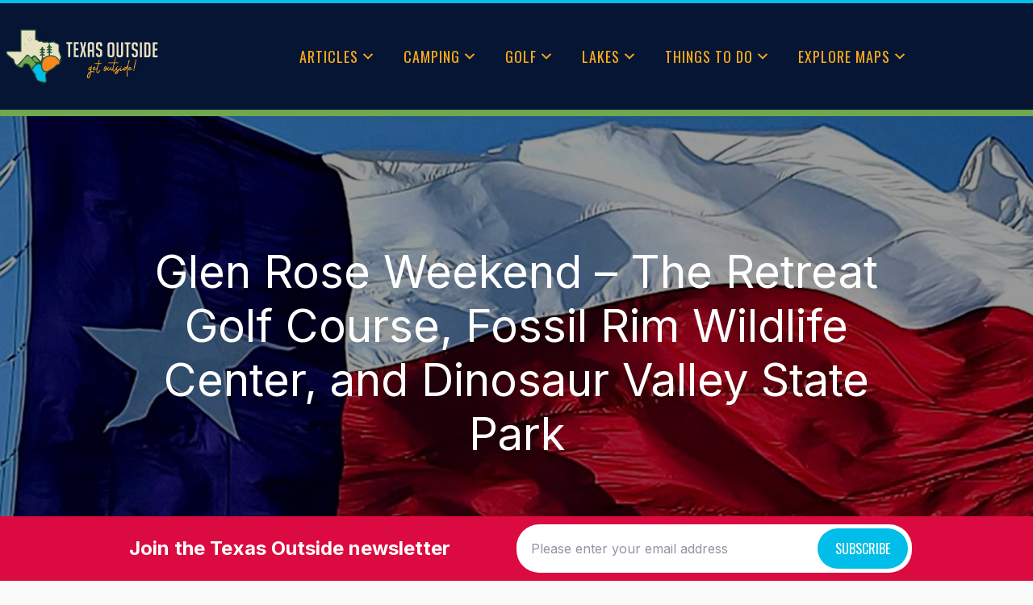

--- FILE ---
content_type: text/html; charset=UTF-8
request_url: https://texasoutside.com/texas/glen-rose-and-fossil-rim/
body_size: 27223
content:
<!DOCTYPE html>
<html lang="en-US" class="no-js bsui">
<head>
	<meta charset="UTF-8">
	<meta name="viewport" content="width=device-width">
	<link rel="icon" type="image/x-icon" href="/wp-content/themes/directory-starter-child-theme/images/favicon-32.ico">
	<link rel="profile" href="http://gmpg.org/xfn/11">
	<link rel="pingback" href="https://texasoutside.com/xmlrpc.php">
	<meta name='robots' content='index, follow, max-image-preview:large, max-snippet:-1, max-video-preview:-1' />

	<!-- This site is optimized with the Yoast SEO Premium plugin v19.2.1 (Yoast SEO v19.6.1) - https://yoast.com/wordpress/plugins/seo/ -->
	<title>Glen Rose Weekend - The Retreat Golf Course, Fossil Rim Wildlife Center, and Dinosaur Valley State Park | Texas Outside</title>
	<meta name="description" content="After parking the motor home in our campsite at Tres Rio Campground, we headed out for dinner in Glen Rose at Julianys Italian Restaurant and were" />
	<link rel="canonical" href="https://texasoutside.com/texas/glen-rose-and-fossil-rim/" />
	<meta property="og:locale" content="en_US" />
	<meta property="og:type" content="article" />
	<meta property="og:title" content="Glen Rose Weekend - The Retreat Golf Course, Fossil Rim Wildlife Center, and Dinosaur Valley State Park" />
	<meta property="og:description" content="After parking the motor home in our campsite at Tres Rio Campground, we headed out for dinner in Glen Rose at Julianys Italian Restaurant and were" />
	<meta property="og:url" content="https://texasoutside.com/texas/glen-rose-and-fossil-rim/" />
	<meta property="og:site_name" content="Texas Outside" />
	<meta property="article:publisher" content="https://www.facebook.com/texasoutside/" />
	<meta property="article:published_time" content="2021-07-19T15:00:54+00:00" />
	<meta property="article:modified_time" content="2022-08-31T15:35:10+00:00" />
	<meta name="author" content="Mike Sharp" />
	<meta name="twitter:card" content="summary_large_image" />
	<meta name="twitter:creator" content="@texasoutside" />
	<meta name="twitter:site" content="@texasoutside" />
	<meta name="twitter:label1" content="Written by" />
	<meta name="twitter:data1" content="Mike Sharp" />
	<meta name="twitter:label2" content="Est. reading time" />
	<meta name="twitter:data2" content="6 minutes" />
	<script type="application/ld+json" class="yoast-schema-graph">{"@context":"https://schema.org","@graph":[{"@type":"Article","@id":"https://texasoutside.com/texas/glen-rose-and-fossil-rim/#article","isPartOf":{"@id":"https://texasoutside.com/texas/glen-rose-and-fossil-rim/"},"author":{"name":"Mike Sharp","@id":"https://texasoutside.com/#/schema/person/6c97ef1301247dd9291ab590acb44d85"},"headline":"Glen Rose Weekend &#8211; The Retreat Golf Course, Fossil Rim Wildlife Center, and Dinosaur Valley State Park","datePublished":"2021-07-19T15:00:54+00:00","dateModified":"2022-08-31T15:35:10+00:00","mainEntityOfPage":{"@id":"https://texasoutside.com/texas/glen-rose-and-fossil-rim/"},"wordCount":1157,"publisher":{"@id":"https://texasoutside.com/#organization"},"articleSection":["Texas"],"inLanguage":"en-US"},{"@type":"WebPage","@id":"https://texasoutside.com/texas/glen-rose-and-fossil-rim/","url":"https://texasoutside.com/texas/glen-rose-and-fossil-rim/","name":"Glen Rose Weekend - The Retreat Golf Course, Fossil Rim Wildlife Center, and Dinosaur Valley State Park | Texas Outside","isPartOf":{"@id":"https://texasoutside.com/#website"},"datePublished":"2021-07-19T15:00:54+00:00","dateModified":"2022-08-31T15:35:10+00:00","description":"After parking the motor home in our campsite at Tres Rio Campground, we headed out for dinner in Glen Rose at Julianys Italian Restaurant and were","breadcrumb":{"@id":"https://texasoutside.com/texas/glen-rose-and-fossil-rim/#breadcrumb"},"inLanguage":"en-US","potentialAction":[{"@type":"ReadAction","target":["https://texasoutside.com/texas/glen-rose-and-fossil-rim/"]}]},{"@type":"BreadcrumbList","@id":"https://texasoutside.com/texas/glen-rose-and-fossil-rim/#breadcrumb","itemListElement":[{"@type":"ListItem","position":1,"name":"Home","item":"https://texasoutside.com/"},{"@type":"ListItem","position":2,"name":"Texas Outside Articles","item":"https://texasoutside.com/articles/"},{"@type":"ListItem","position":3,"name":"Glen Rose Weekend &#8211; The Retreat Golf Course, Fossil Rim Wildlife Center, and Dinosaur Valley State Park"}]},{"@type":"WebSite","@id":"https://texasoutside.com/#website","url":"https://texasoutside.com/","name":"Texas Outside","description":"Fun Things To Do In Texas","publisher":{"@id":"https://texasoutside.com/#organization"},"potentialAction":[{"@type":"SearchAction","target":{"@type":"EntryPoint","urlTemplate":"https://texasoutside.com/?s={search_term_string}"},"query-input":"required name=search_term_string"}],"inLanguage":"en-US"},{"@type":"Organization","@id":"https://texasoutside.com/#organization","name":"Texas Outside","url":"https://texasoutside.com/","sameAs":["https://www.pinterest.com/texasoutside/","https://www.linkedin.com/company/texasoutside/","https://www.facebook.com/texasoutside/","https://twitter.com/texasoutside"],"logo":{"@type":"ImageObject","inLanguage":"en-US","@id":"https://texasoutside.com/#/schema/logo/image/","url":"https://texasoutside.com/wp-content/uploads/2021/01/logo.svg","contentUrl":"https://texasoutside.com/wp-content/uploads/2021/01/logo.svg","width":"1024","height":"1024","caption":"Texas Outside"},"image":{"@id":"https://texasoutside.com/#/schema/logo/image/"}},{"@type":"Person","@id":"https://texasoutside.com/#/schema/person/6c97ef1301247dd9291ab590acb44d85","name":"Mike Sharp","description":"I have a passion for travel and outdoor activities, and now I'm enjoying retired life. I will continue my traveling, golfing, boating, and enjoying life all across the great state of Texas.","url":"https://texasoutside.com/profile/mikesharp/"}]}</script>
	<!-- / Yoast SEO Premium plugin. -->


<link rel='dns-prefetch' href='//cdnjs.cloudflare.com' />
<link rel='dns-prefetch' href='//fonts.googleapis.com' />
<link rel="alternate" type="application/rss+xml" title="Texas Outside &raquo; Feed" href="https://texasoutside.com/feed/" />
<link rel="alternate" type="application/rss+xml" title="Texas Outside &raquo; Comments Feed" href="https://texasoutside.com/comments/feed/" />
<link rel="alternate" type="application/rss+xml" title="Texas Outside &raquo; Glen Rose Weekend &#8211; The Retreat Golf Course, Fossil Rim Wildlife Center, and Dinosaur Valley State Park Comments Feed" href="https://texasoutside.com/texas/glen-rose-and-fossil-rim/feed/" />
<script type="text/javascript">
window._wpemojiSettings = {"baseUrl":"https:\/\/s.w.org\/images\/core\/emoji\/14.0.0\/72x72\/","ext":".png","svgUrl":"https:\/\/s.w.org\/images\/core\/emoji\/14.0.0\/svg\/","svgExt":".svg","source":{"concatemoji":"https:\/\/texasoutside.com\/wp-includes\/js\/wp-emoji-release.min.js?ver=6.2.8"}};
/*! This file is auto-generated */
!function(e,a,t){var n,r,o,i=a.createElement("canvas"),p=i.getContext&&i.getContext("2d");function s(e,t){p.clearRect(0,0,i.width,i.height),p.fillText(e,0,0);e=i.toDataURL();return p.clearRect(0,0,i.width,i.height),p.fillText(t,0,0),e===i.toDataURL()}function c(e){var t=a.createElement("script");t.src=e,t.defer=t.type="text/javascript",a.getElementsByTagName("head")[0].appendChild(t)}for(o=Array("flag","emoji"),t.supports={everything:!0,everythingExceptFlag:!0},r=0;r<o.length;r++)t.supports[o[r]]=function(e){if(p&&p.fillText)switch(p.textBaseline="top",p.font="600 32px Arial",e){case"flag":return s("\ud83c\udff3\ufe0f\u200d\u26a7\ufe0f","\ud83c\udff3\ufe0f\u200b\u26a7\ufe0f")?!1:!s("\ud83c\uddfa\ud83c\uddf3","\ud83c\uddfa\u200b\ud83c\uddf3")&&!s("\ud83c\udff4\udb40\udc67\udb40\udc62\udb40\udc65\udb40\udc6e\udb40\udc67\udb40\udc7f","\ud83c\udff4\u200b\udb40\udc67\u200b\udb40\udc62\u200b\udb40\udc65\u200b\udb40\udc6e\u200b\udb40\udc67\u200b\udb40\udc7f");case"emoji":return!s("\ud83e\udef1\ud83c\udffb\u200d\ud83e\udef2\ud83c\udfff","\ud83e\udef1\ud83c\udffb\u200b\ud83e\udef2\ud83c\udfff")}return!1}(o[r]),t.supports.everything=t.supports.everything&&t.supports[o[r]],"flag"!==o[r]&&(t.supports.everythingExceptFlag=t.supports.everythingExceptFlag&&t.supports[o[r]]);t.supports.everythingExceptFlag=t.supports.everythingExceptFlag&&!t.supports.flag,t.DOMReady=!1,t.readyCallback=function(){t.DOMReady=!0},t.supports.everything||(n=function(){t.readyCallback()},a.addEventListener?(a.addEventListener("DOMContentLoaded",n,!1),e.addEventListener("load",n,!1)):(e.attachEvent("onload",n),a.attachEvent("onreadystatechange",function(){"complete"===a.readyState&&t.readyCallback()})),(e=t.source||{}).concatemoji?c(e.concatemoji):e.wpemoji&&e.twemoji&&(c(e.twemoji),c(e.wpemoji)))}(window,document,window._wpemojiSettings);
</script>
<style type="text/css">
img.wp-smiley,
img.emoji {
	display: inline !important;
	border: none !important;
	box-shadow: none !important;
	height: 1em !important;
	width: 1em !important;
	margin: 0 0.07em !important;
	vertical-align: -0.1em !important;
	background: none !important;
	padding: 0 !important;
}
</style>
	<link rel='stylesheet' id='helperpage-style-css' href='https://texas-outside-v1718354182.websitepro-cdn.com/wp-content/plugins/business-profile-render/src/Helper/../../assets/css/style.css?ver=6.2.8' type='text/css' media='all' />
<link rel='stylesheet' id='font-awesome-css' href='https://cdnjs.cloudflare.com/ajax/libs/font-awesome/5.10.2/css/all.min.css?ver=6.2.8' type='text/css' media='all' />
<link rel='stylesheet' id='wp-block-library-css' href='https://texas-outside-v1718354182.websitepro-cdn.com/wp-includes/css/dist/block-library/style.min.css?ver=6.2.8' type='text/css' media='all' />
<link rel='stylesheet' id='classic-theme-styles-css' href='https://texas-outside-v1718354182.websitepro-cdn.com/wp-includes/css/classic-themes.min.css?ver=6.2.8' type='text/css' media='all' />
<style id='global-styles-inline-css' type='text/css'>
body{--wp--preset--color--black: #000000;--wp--preset--color--cyan-bluish-gray: #abb8c3;--wp--preset--color--white: #ffffff;--wp--preset--color--pale-pink: #f78da7;--wp--preset--color--vivid-red: #cf2e2e;--wp--preset--color--luminous-vivid-orange: #ff6900;--wp--preset--color--luminous-vivid-amber: #fcb900;--wp--preset--color--light-green-cyan: #7bdcb5;--wp--preset--color--vivid-green-cyan: #00d084;--wp--preset--color--pale-cyan-blue: #8ed1fc;--wp--preset--color--vivid-cyan-blue: #0693e3;--wp--preset--color--vivid-purple: #9b51e0;--wp--preset--gradient--vivid-cyan-blue-to-vivid-purple: linear-gradient(135deg,rgba(6,147,227,1) 0%,rgb(155,81,224) 100%);--wp--preset--gradient--light-green-cyan-to-vivid-green-cyan: linear-gradient(135deg,rgb(122,220,180) 0%,rgb(0,208,130) 100%);--wp--preset--gradient--luminous-vivid-amber-to-luminous-vivid-orange: linear-gradient(135deg,rgba(252,185,0,1) 0%,rgba(255,105,0,1) 100%);--wp--preset--gradient--luminous-vivid-orange-to-vivid-red: linear-gradient(135deg,rgba(255,105,0,1) 0%,rgb(207,46,46) 100%);--wp--preset--gradient--very-light-gray-to-cyan-bluish-gray: linear-gradient(135deg,rgb(238,238,238) 0%,rgb(169,184,195) 100%);--wp--preset--gradient--cool-to-warm-spectrum: linear-gradient(135deg,rgb(74,234,220) 0%,rgb(151,120,209) 20%,rgb(207,42,186) 40%,rgb(238,44,130) 60%,rgb(251,105,98) 80%,rgb(254,248,76) 100%);--wp--preset--gradient--blush-light-purple: linear-gradient(135deg,rgb(255,206,236) 0%,rgb(152,150,240) 100%);--wp--preset--gradient--blush-bordeaux: linear-gradient(135deg,rgb(254,205,165) 0%,rgb(254,45,45) 50%,rgb(107,0,62) 100%);--wp--preset--gradient--luminous-dusk: linear-gradient(135deg,rgb(255,203,112) 0%,rgb(199,81,192) 50%,rgb(65,88,208) 100%);--wp--preset--gradient--pale-ocean: linear-gradient(135deg,rgb(255,245,203) 0%,rgb(182,227,212) 50%,rgb(51,167,181) 100%);--wp--preset--gradient--electric-grass: linear-gradient(135deg,rgb(202,248,128) 0%,rgb(113,206,126) 100%);--wp--preset--gradient--midnight: linear-gradient(135deg,rgb(2,3,129) 0%,rgb(40,116,252) 100%);--wp--preset--duotone--dark-grayscale: url('#wp-duotone-dark-grayscale');--wp--preset--duotone--grayscale: url('#wp-duotone-grayscale');--wp--preset--duotone--purple-yellow: url('#wp-duotone-purple-yellow');--wp--preset--duotone--blue-red: url('#wp-duotone-blue-red');--wp--preset--duotone--midnight: url('#wp-duotone-midnight');--wp--preset--duotone--magenta-yellow: url('#wp-duotone-magenta-yellow');--wp--preset--duotone--purple-green: url('#wp-duotone-purple-green');--wp--preset--duotone--blue-orange: url('#wp-duotone-blue-orange');--wp--preset--font-size--small: 13px;--wp--preset--font-size--medium: 20px;--wp--preset--font-size--large: 36px;--wp--preset--font-size--x-large: 42px;--wp--preset--spacing--20: 0.44rem;--wp--preset--spacing--30: 0.67rem;--wp--preset--spacing--40: 1rem;--wp--preset--spacing--50: 1.5rem;--wp--preset--spacing--60: 2.25rem;--wp--preset--spacing--70: 3.38rem;--wp--preset--spacing--80: 5.06rem;--wp--preset--shadow--natural: 6px 6px 9px rgba(0, 0, 0, 0.2);--wp--preset--shadow--deep: 12px 12px 50px rgba(0, 0, 0, 0.4);--wp--preset--shadow--sharp: 6px 6px 0px rgba(0, 0, 0, 0.2);--wp--preset--shadow--outlined: 6px 6px 0px -3px rgba(255, 255, 255, 1), 6px 6px rgba(0, 0, 0, 1);--wp--preset--shadow--crisp: 6px 6px 0px rgba(0, 0, 0, 1);}:where(.is-layout-flex){gap: 0.5em;}body .is-layout-flow > .alignleft{float: left;margin-inline-start: 0;margin-inline-end: 2em;}body .is-layout-flow > .alignright{float: right;margin-inline-start: 2em;margin-inline-end: 0;}body .is-layout-flow > .aligncenter{margin-left: auto !important;margin-right: auto !important;}body .is-layout-constrained > .alignleft{float: left;margin-inline-start: 0;margin-inline-end: 2em;}body .is-layout-constrained > .alignright{float: right;margin-inline-start: 2em;margin-inline-end: 0;}body .is-layout-constrained > .aligncenter{margin-left: auto !important;margin-right: auto !important;}body .is-layout-constrained > :where(:not(.alignleft):not(.alignright):not(.alignfull)){max-width: var(--wp--style--global--content-size);margin-left: auto !important;margin-right: auto !important;}body .is-layout-constrained > .alignwide{max-width: var(--wp--style--global--wide-size);}body .is-layout-flex{display: flex;}body .is-layout-flex{flex-wrap: wrap;align-items: center;}body .is-layout-flex > *{margin: 0;}:where(.wp-block-columns.is-layout-flex){gap: 2em;}.has-black-color{color: var(--wp--preset--color--black) !important;}.has-cyan-bluish-gray-color{color: var(--wp--preset--color--cyan-bluish-gray) !important;}.has-white-color{color: var(--wp--preset--color--white) !important;}.has-pale-pink-color{color: var(--wp--preset--color--pale-pink) !important;}.has-vivid-red-color{color: var(--wp--preset--color--vivid-red) !important;}.has-luminous-vivid-orange-color{color: var(--wp--preset--color--luminous-vivid-orange) !important;}.has-luminous-vivid-amber-color{color: var(--wp--preset--color--luminous-vivid-amber) !important;}.has-light-green-cyan-color{color: var(--wp--preset--color--light-green-cyan) !important;}.has-vivid-green-cyan-color{color: var(--wp--preset--color--vivid-green-cyan) !important;}.has-pale-cyan-blue-color{color: var(--wp--preset--color--pale-cyan-blue) !important;}.has-vivid-cyan-blue-color{color: var(--wp--preset--color--vivid-cyan-blue) !important;}.has-vivid-purple-color{color: var(--wp--preset--color--vivid-purple) !important;}.has-black-background-color{background-color: var(--wp--preset--color--black) !important;}.has-cyan-bluish-gray-background-color{background-color: var(--wp--preset--color--cyan-bluish-gray) !important;}.has-white-background-color{background-color: var(--wp--preset--color--white) !important;}.has-pale-pink-background-color{background-color: var(--wp--preset--color--pale-pink) !important;}.has-vivid-red-background-color{background-color: var(--wp--preset--color--vivid-red) !important;}.has-luminous-vivid-orange-background-color{background-color: var(--wp--preset--color--luminous-vivid-orange) !important;}.has-luminous-vivid-amber-background-color{background-color: var(--wp--preset--color--luminous-vivid-amber) !important;}.has-light-green-cyan-background-color{background-color: var(--wp--preset--color--light-green-cyan) !important;}.has-vivid-green-cyan-background-color{background-color: var(--wp--preset--color--vivid-green-cyan) !important;}.has-pale-cyan-blue-background-color{background-color: var(--wp--preset--color--pale-cyan-blue) !important;}.has-vivid-cyan-blue-background-color{background-color: var(--wp--preset--color--vivid-cyan-blue) !important;}.has-vivid-purple-background-color{background-color: var(--wp--preset--color--vivid-purple) !important;}.has-black-border-color{border-color: var(--wp--preset--color--black) !important;}.has-cyan-bluish-gray-border-color{border-color: var(--wp--preset--color--cyan-bluish-gray) !important;}.has-white-border-color{border-color: var(--wp--preset--color--white) !important;}.has-pale-pink-border-color{border-color: var(--wp--preset--color--pale-pink) !important;}.has-vivid-red-border-color{border-color: var(--wp--preset--color--vivid-red) !important;}.has-luminous-vivid-orange-border-color{border-color: var(--wp--preset--color--luminous-vivid-orange) !important;}.has-luminous-vivid-amber-border-color{border-color: var(--wp--preset--color--luminous-vivid-amber) !important;}.has-light-green-cyan-border-color{border-color: var(--wp--preset--color--light-green-cyan) !important;}.has-vivid-green-cyan-border-color{border-color: var(--wp--preset--color--vivid-green-cyan) !important;}.has-pale-cyan-blue-border-color{border-color: var(--wp--preset--color--pale-cyan-blue) !important;}.has-vivid-cyan-blue-border-color{border-color: var(--wp--preset--color--vivid-cyan-blue) !important;}.has-vivid-purple-border-color{border-color: var(--wp--preset--color--vivid-purple) !important;}.has-vivid-cyan-blue-to-vivid-purple-gradient-background{background: var(--wp--preset--gradient--vivid-cyan-blue-to-vivid-purple) !important;}.has-light-green-cyan-to-vivid-green-cyan-gradient-background{background: var(--wp--preset--gradient--light-green-cyan-to-vivid-green-cyan) !important;}.has-luminous-vivid-amber-to-luminous-vivid-orange-gradient-background{background: var(--wp--preset--gradient--luminous-vivid-amber-to-luminous-vivid-orange) !important;}.has-luminous-vivid-orange-to-vivid-red-gradient-background{background: var(--wp--preset--gradient--luminous-vivid-orange-to-vivid-red) !important;}.has-very-light-gray-to-cyan-bluish-gray-gradient-background{background: var(--wp--preset--gradient--very-light-gray-to-cyan-bluish-gray) !important;}.has-cool-to-warm-spectrum-gradient-background{background: var(--wp--preset--gradient--cool-to-warm-spectrum) !important;}.has-blush-light-purple-gradient-background{background: var(--wp--preset--gradient--blush-light-purple) !important;}.has-blush-bordeaux-gradient-background{background: var(--wp--preset--gradient--blush-bordeaux) !important;}.has-luminous-dusk-gradient-background{background: var(--wp--preset--gradient--luminous-dusk) !important;}.has-pale-ocean-gradient-background{background: var(--wp--preset--gradient--pale-ocean) !important;}.has-electric-grass-gradient-background{background: var(--wp--preset--gradient--electric-grass) !important;}.has-midnight-gradient-background{background: var(--wp--preset--gradient--midnight) !important;}.has-small-font-size{font-size: var(--wp--preset--font-size--small) !important;}.has-medium-font-size{font-size: var(--wp--preset--font-size--medium) !important;}.has-large-font-size{font-size: var(--wp--preset--font-size--large) !important;}.has-x-large-font-size{font-size: var(--wp--preset--font-size--x-large) !important;}
.wp-block-navigation a:where(:not(.wp-element-button)){color: inherit;}
:where(.wp-block-columns.is-layout-flex){gap: 2em;}
.wp-block-pullquote{font-size: 1.5em;line-height: 1.6;}
</style>
<link rel='stylesheet' id='megamenu-css' href='https://texas-outside-v1718354182.websitepro-cdn.com/wp-content/uploads/maxmegamenu/style.css?ver=2551ec' type='text/css' media='all' />
<link rel='stylesheet' id='dashicons-css' href='https://texas-outside-v1718354182.websitepro-cdn.com/wp-includes/css/dashicons.min.css?ver=6.2.8' type='text/css' media='all' />
<link rel='stylesheet' id='ayecode-ui-css' href='https://texas-outside-v1718354182.websitepro-cdn.com/wp-content/plugins/geodirectory/vendor/ayecode/wp-ayecode-ui/assets-v5/css/ayecode-ui.css?ver=0.2.42' type='text/css' media='all' />
<style id='ayecode-ui-inline-css' type='text/css'>
html body{--bs-link-hover-color:rgba(var(--bs-primary-rgb),.75);--bs-link-color:var(--bs-primary)}.breadcrumb{--bs-breadcrumb-item-active-color:#00bde9}.navbar{--bs-nav-link-hover-color:#00bde9;--bs-navbar-hover-color:#00bde9;--bs-navbar-active-color:#00bde9}a{color:var(--bs-primary)}.text-primary{color:var(--bs-primary)!important}.dropdown-menu{--bs-dropdown-link-hover-color:var(--bs-primary);--bs-dropdown-link-active-color:var(--bs-primary)}.pagination{--bs-pagination-hover-color:var(--bs-primary);--bs-pagination-active-bg:var(--bs-primary)}.link-primary{color:var(--bs-primary-rgb)!important}.link-primary:hover{color:rgba(var(--bs-primary-rgb),.8)!important}.btn-primary{--bs-btn-bg:#00bde9;--bs-btn-border-color:#00bde9;--bs-btn-hover-bg:rgba(var(--bs-primary-rgb),.9);--bs-btn-hover-border-color:rgba(var(--bs-primary-rgb),.9);--bs-btn-focus-shadow-rgb:--bs-primary-rgb;--bs-btn-active-bg:rgba(var(--bs-primary-rgb),.9);--bs-btn-active-border-color:rgba(var(--bs-primary-rgb),.9);--bs-btn-active-shadow:unset;--bs-btn-disabled-bg:rgba(var(--bs-primary-rgb),.5);--bs-btn-disabled-border-color:rgba(var(--bs-primary-rgb),.1)}.btn-outline-primary{--bs-btn-color:#00bde9;--bs-btn-border-color:#00bde9;--bs-btn-hover-bg:rgba(var(--bs-primary-rgb),.9);--bs-btn-hover-border-color:rgba(var(--bs-primary-rgb),.9);--bs-btn-focus-shadow-rgb:--bs-primary-rgb;--bs-btn-active-bg:rgba(var(--bs-primary-rgb),.9);--bs-btn-active-border-color:rgba(var(--bs-primary-rgb),.9);--bs-btn-active-shadow:unset;--bs-btn-disabled-bg:rgba(var(--bs-primary-rgb),.5);--bs-btn-disabled-border-color:rgba(var(--bs-primary-rgb),.1)}.btn-primary:hover{box-shadow:0 .25rem .25rem .125rem rgb(var(--bs-primary-rgb),.1),0 .375rem .75rem -.125rem rgb(var(--bs-primary-rgb),.4)}.btn-translucent-primary{color:rgb(var(--bs-primary-rgb))}.btn-translucent-primary:hover,.btn-translucent-primary:focus,.btn-translucent-primary.focus{background-color:rgb(var(--bs-primary-rgb))}html body{--bs-primary:#00bde9}html body{--bs-primary-rgb:0,189,233}.btn-primary:hover,.btn-primary:focus,.btn-primary.focus{background-color:#00afd8;border-color:#00abd2}.btn-outline-primary:not(:disabled):not(.disabled):active:focus,.btn-outline-primary:not(:disabled):not(.disabled).active:focus,.show>.btn-outline-primary.dropdown-toggle:focus{box-shadow:0 0 0 .2rem #00bde940}.btn-primary:not(:disabled):not(.disabled):active,.btn-primary:not(:disabled):not(.disabled).active,.show>.btn-primary.dropdown-toggle{background-color:#00abd2;border-color:#00a6cc}.btn-primary:not(:disabled):not(.disabled):active:focus,.btn-primary:not(:disabled):not(.disabled).active:focus,.show>.btn-primary.dropdown-toggle:focus{box-shadow:0 0 0 .2rem #00bde940}.btn-primary:not(:disabled):not(.disabled):active:focus,.btn-primary:not(:disabled):not(.disabled):focus{box-shadow:0 .25rem .25rem .125rem rgba(var(--bs-primary-rgb),.1),0 .375rem .75rem -.125rem rgba(var(--bs-primary-rgb),.4)}.alert-primary{--bs-alert-bg:rgba(var(--bs-primary-rgb),.1)!important;--bs-alert-border-color:rgba(var(--bs-primary-rgb),.25)!important;--bs-alert-color:rgba(var(--bs-primary-rgb),1)!important}.text-secondary{color:var(--bs-secondary)!important}.link-secondary{color:var(--bs-secondary-rgb)!important}.link-secondary:hover{color:rgba(var(--bs-secondary-rgb),.8)!important}.btn-secondary{--bs-btn-bg:#071535;--bs-btn-border-color:#071535;--bs-btn-hover-bg:rgba(var(--bs-secondary-rgb),.9);--bs-btn-hover-border-color:rgba(var(--bs-secondary-rgb),.9);--bs-btn-focus-shadow-rgb:--bs-secondary-rgb;--bs-btn-active-bg:rgba(var(--bs-secondary-rgb),.9);--bs-btn-active-border-color:rgba(var(--bs-secondary-rgb),.9);--bs-btn-active-shadow:unset;--bs-btn-disabled-bg:rgba(var(--bs-secondary-rgb),.5);--bs-btn-disabled-border-color:rgba(var(--bs-secondary-rgb),.1)}.btn-outline-secondary{--bs-btn-color:#071535;--bs-btn-border-color:#071535;--bs-btn-hover-bg:rgba(var(--bs-secondary-rgb),.9);--bs-btn-hover-border-color:rgba(var(--bs-secondary-rgb),.9);--bs-btn-focus-shadow-rgb:--bs-secondary-rgb;--bs-btn-active-bg:rgba(var(--bs-secondary-rgb),.9);--bs-btn-active-border-color:rgba(var(--bs-secondary-rgb),.9);--bs-btn-active-shadow:unset;--bs-btn-disabled-bg:rgba(var(--bs-secondary-rgb),.5);--bs-btn-disabled-border-color:rgba(var(--bs-secondary-rgb),.1)}.btn-secondary:hover{box-shadow:0 .25rem .25rem .125rem rgb(var(--bs-secondary-rgb),.1),0 .375rem .75rem -.125rem rgb(var(--bs-secondary-rgb),.4)}html body{--bs-secondary:#071535}html body{--bs-secondary-rgb:7,21,53}.btn-secondary:hover,.btn-secondary:focus,.btn-secondary.focus{background-color:#071432;border-color:#071330}.btn-outline-secondary:not(:disabled):not(.disabled):active:focus,.btn-outline-secondary:not(:disabled):not(.disabled).active:focus,.show>.btn-outline-secondary.dropdown-toggle:focus{box-shadow:0 0 0 .2rem #07153540}.btn-secondary:not(:disabled):not(.disabled):active,.btn-secondary:not(:disabled):not(.disabled).active,.show>.btn-secondary.dropdown-toggle{background-color:#071330;border-color:#07132f}.btn-secondary:not(:disabled):not(.disabled):active:focus,.btn-secondary:not(:disabled):not(.disabled).active:focus,.show>.btn-secondary.dropdown-toggle:focus{box-shadow:0 0 0 .2rem #07153540}.btn-secondary:not(:disabled):not(.disabled):active:focus,.btn-secondary:not(:disabled):not(.disabled):focus{box-shadow:0 .25rem .25rem .125rem rgba(var(--bs-secondary-rgb),.1),0 .375rem .75rem -.125rem rgba(var(--bs-secondary-rgb),.4)}.alert-secondary{--bs-alert-bg:rgba(var(--bs-secondary-rgb),.1)!important;--bs-alert-border-color:rgba(var(--bs-secondary-rgb),.25)!important;--bs-alert-color:rgba(var(--bs-secondary-rgb),1)!important}body.modal-open #wpadminbar{z-index:999}.embed-responsive-16by9 .fluid-width-video-wrapper{padding:0!important;position:initial}
															.ds-top-header {
				color: ;
			}
					.ds-top-header a,
			.ds-top-header a:visited {
				color: #FFFFFF !important;
			}
					.ds-top-header a:hover {
				color: #E8E8E8 !important;
			}
					.ds-top-header {
				background-color: #202020;
			}
												.site-header hgroup a {
				color: fbac18  !important;
			}
					.site-header a, .site-header a:visited {
				color: #fbac18 !important;
			}
					.site-header a:hover, .site-header a:focus, .site-header a:active, .site-header a:visited:hover, .site-header a:visited:focus, .site-header a:visited:active {
				color: #f6881f  !important;
			}
						.site-header {
				background-color: #071535;
			}
									#primary-nav ul .sub-menu a,#primary-nav ul .sub-menu, #primary-nav ul.greedy-links {
				background-color: ;
			}
	#primary-nav ul.greedy-links:before{
	display:none;
	}
					#primary-nav ul .sub-menu a:hover, #primary-nav ul.greedy-links a:hover {
				background-color: ;
			}
			@media (max-width: 992px) {
				#primary-nav ul li a:hover {
					background: ;
				}
			}
												h1, .h1, h2, .h2, h3, .h3, h4, .h4, h5, .h5, h6, .h6, #simplemodal-container h3 {
				color: #071535;
			}
			#simplemodal-container h3 {
				font-family: 'Inter',Arial,sans-serif;
			}

		.bsui a:not(.btn) {
	color: #6fa84f;
	}
		.bsui a:not(.btn):hover,
	.bsui a:not(.btn):visited:hover,
	.bsui a:not(.btn):focus,
	.bsui a:not(.btn):active {
	color: #55a04a;
	}
		.bsui a:not(.btn):visited {
	color: ;
	}


								.bsui .content-box, .bsui .content .entry, .bsui #geodir_content, .bsui .sidebar .widget, .bsui .geodir-content-left .geodir-company_info, .bsui .geodir-content-right .geodir-company_info, .bsui .geodir_full_page .geodir-category-list-in, .bsui .geodir_full_page .geodir-loc-bar {
				background-color: #FFFFFF;
				border-color: #FFFFFF !important;
			}
										.bsui body {
				font-family: 'Inter',Arial,sans-serif;
				font-size: 16px;
				line-height: 24px;
				color: #071535;
	background-color: #FFFFFF;
			}
							bsui p {
				line-height: 24px;
			}
								.footer-widgets {
				color: #fafafa;
			}
					.footer-widgets h1,
			.footer-widgets .h1,
			.footer-widgets h2,
			.footer-widgets .h2,
			.footer-widgets h3,
			.footer-widgets .h3,
			.footer-widgets h4,
			.footer-widgets .h4,
			.footer-widgets h5,
			.footer-widgets .h5,
			.footer-widgets h6,
			.footer-widgets .h6 {
				color: #fbac18;
			}
					.footer-widgets a {
				color: #fafafa;
			}
					.footer-widgets a:hover,
			.footer-widgets a:visited:hover,
			.footer-widgets a:focus,
			.footer-widgets a:active {
				color: #fbac18;
			}
					.footer-widgets a:visited {
				color: #fafafa;
			}
						#footer .footer-widgets {
				background-color: #071535;
				border-top-color: #14263f !important;
				border-bottom-color:  !important;
			}
													#footer .copyright {
				color: #BBB;
			}
			#footer .copyright a {
				color: #757575;
			}
			#footer .copyright a:hover,
	#footer .copyright a:visited:hover,
	#footer .copyright a:focus,
	#footer .copyright a:active {
				color: #E84739;
			}
			#footer .copyright a:visited {
				color: #757575;
			}
				#footer .copyright {
				background-color: #071535;
				border-top: 1px solid #151515;
				border-top-color: #979797 !important;
			}
										.fullwidth-sidebar-container .geodir-wgt-map,
	.fullwidth-sidebar-container .geodir-post-slider{
	padding: 0;
	}
		ul,li{
		list-style: none;
		padding-left: 0;
	}
	/* =WordPress Core
	-------------------------------------------------------------- */
	.alignnone {
	margin: 5px 20px 20px 0;
	}

	.aligncenter,
	div.aligncenter {
	display: block;
	margin: 5px auto 5px auto;
	}

	.alignright {
	float:right;
	}

	.alignleft {
	float: left;
	}

	a img.alignright {
	float: right;
	margin: 5px 0 20px 20px;
	}

	a img.alignnone {
	margin: 5px 20px 20px 0;
	}

	a img.alignleft {
	float: left;
	margin: 5px 20px 20px 0;
	}

	a img.aligncenter {
	display: block;
	margin-left: auto;
	margin-right: auto;
	}

	.wp-caption {
	background: #fff;
	border: 1px solid #f0f0f0;
	max-width: 96%; /* Image does not overflow the content area */
	padding: 5px 3px 10px;
	text-align: center;
	}

	.wp-caption.alignnone {
	margin: 5px 20px 20px 0;
	}

	.wp-caption.alignleft {
	margin: 5px 20px 20px 0;
	}

	.wp-caption.alignright {
	margin: 5px 0 20px 20px;
	}

	.wp-caption img {
	border: 0 none;
	height: auto;
	margin: 0;
	max-width: 98.5%;
	padding: 0;
	width: auto;
	}

	.wp-caption p.wp-caption-text {
	font-size: 11px;
	line-height: 17px;
	margin: 0;
	padding: 0 4px 5px;
	}

	/* Text meant only for screen readers. */
	.screen-reader-text {
	border: 0;
	clip: rect(1px, 1px, 1px, 1px);
	clip-path: inset(50%);
	height: 1px;
	margin: -1px;
	overflow: hidden;
	padding: 0;
	position: absolute !important;
	width: 1px;
	word-wrap: normal !important; /* Many screen reader and browser combinations announce broken words as they would appear visually. */
	}

	.screen-reader-text:focus {
	background-color: #eee;
	clip: auto !important;
	clip-path: none;
	color: #444;
	display: block;
	font-size: 1em;
	height: auto;
	left: 5px;
	line-height: normal;
	padding: 15px 23px 14px;
	text-decoration: none;
	top: 5px;
	width: auto;
	z-index: 100000;
	/* Above WP toolbar. */
	}

</style>
<link rel='stylesheet' id='directory-theme_google_fonts-css' href='//fonts.googleapis.com/css?family=Lato:400,700' type='text/css' media='all' />
<link rel='stylesheet' id='fonts-awesome-css' href='https://texas-outside-v1718354182.websitepro-cdn.com/wp-content/themes/directory-starter-child-theme/libs/fontsawesome/css/all.min.css?ver=1.0' type='text/css' media='all' />
<link rel='stylesheet' id='cf-slick-css' href='https://texas-outside-v1718354182.websitepro-cdn.com/wp-content/themes/directory-starter-child-theme/libs/slick/slick.css?ver=1.0' type='text/css' media='all' />
<link rel='stylesheet' id='head_foo-style-css' href='https://texas-outside-v1718354182.websitepro-cdn.com/wp-content/themes/directory-starter-child-theme/css/head_foo_style.css?ver=1.0' type='text/css' media='all' />
<link rel='stylesheet' id='dev-style-css' href='https://texas-outside-v1718354182.websitepro-cdn.com/wp-content/themes/directory-starter-child-theme/css/dev_style.css?ver=1.0' type='text/css' media='all' />
<script type='text/javascript' src='https://texas-outside-v1718354182.websitepro-cdn.com/wp-content/plugins/business-profile-render/src/Helper/../../assets/js/helper-page.js?ver=6.2.8' id='helperpage-script-js'></script>
<script type='text/javascript' src='https://texas-outside-v1718354182.websitepro-cdn.com/wp-includes/js/jquery/jquery.min.js?ver=3.6.4' id='jquery-core-js'></script>
<script type='text/javascript' src='https://texas-outside-v1718354182.websitepro-cdn.com/wp-includes/js/jquery/jquery-migrate.min.js?ver=3.4.0' id='jquery-migrate-js'></script>
<script type='text/javascript' src='https://texas-outside-v1718354182.websitepro-cdn.com/wp-content/plugins/geodirectory/vendor/ayecode/wp-ayecode-ui/assets/js/select2.min.js?ver=4.0.11' id='select2-js'></script>
<script type='text/javascript' id='userswp-js-extra'>
/* <![CDATA[ */
var uwp_localize_data = {"uwp_more_char_limit":"100","uwp_more_text":"more","uwp_less_text":"less","error":"Something went wrong.","error_retry":"Something went wrong, please retry.","uwp_more_ellipses_text":"...","ajaxurl":"https:\/\/texasoutside.com\/wp-admin\/admin-ajax.php","login_modal":"1","register_modal":"1","forgot_modal":"1","uwp_pass_strength":"0","uwp_strong_pass_msg":"Please enter valid strong password.","default_banner":"https:\/\/texasoutside.com\/wp-content\/plugins\/userswp\/assets\/images\/banner.png","basicNonce":"314fb93bcb"};
/* ]]> */
</script>
<script type='text/javascript' src='https://texas-outside-v1718354182.websitepro-cdn.com/wp-content/plugins/userswp/assets/js/users-wp.min.js?ver=1.2.53' id='userswp-js'></script>
<link rel="https://api.w.org/" href="https://texasoutside.com/wp-json/" /><link rel="alternate" type="application/json" href="https://texasoutside.com/wp-json/wp/v2/posts/4959" /><link rel="EditURI" type="application/rsd+xml" title="RSD" href="https://texasoutside.com/xmlrpc.php?rsd" />
<link rel="wlwmanifest" type="application/wlwmanifest+xml" href="https://texasoutside.com/wp-includes/wlwmanifest.xml" />
<meta name="generator" content="WordPress 6.2.8" />
<link rel='shortlink' href='https://texasoutside.com/?p=4959' />
<link rel="alternate" type="application/json+oembed" href="https://texasoutside.com/wp-json/oembed/1.0/embed?url=https%3A%2F%2Ftexasoutside.com%2Ftexas%2Fglen-rose-and-fossil-rim%2F" />
<link rel="alternate" type="text/xml+oembed" href="https://texasoutside.com/wp-json/oembed/1.0/embed?url=https%3A%2F%2Ftexasoutside.com%2Ftexas%2Fglen-rose-and-fossil-rim%2F&#038;format=xml" />
            <script async src="https://www.googletagmanager.com/gtag/js?id=TAG_ID"></script>
            <script>
                window.dataLayer = window.dataLayer || [];
                function gtag() {
                    dataLayer.push(arguments);
                }
                var tracking_ids = ["G-3KT4C16M4V"];
                var site_id = '5545b5c10c0815d19a285f931b6f712dfa7c2067a770d9d69884d43d84a4f61a';
                gtag('js', new Date());
                for (var i = 0; i < tracking_ids.length; i++) {
                    gtag('event', 'page_view', {'send_to': tracking_ids[i],'dimension1': site_id});
                    gtag('event', 'first_visit', {'send_to': tracking_ids[i],'dimension1': site_id});
                    gtag('event', 'engaged_sessions', {'send_to': tracking_ids[i],'dimension1': site_id});
                    gtag('set', {'siteSpeedSampleRate': 50});
                }
            </script>
<!-- This site is using AdRotate v5.15.4 to display their advertisements - https://ajdg.solutions/ -->
<!-- AdRotate CSS -->
<style type="text/css" media="screen">
	.g { margin:0px; padding:0px; overflow:hidden; line-height:1; zoom:1; }
	.g img { height:auto; }
	.g-col { position:relative; float:left; }
	.g-col:first-child { margin-left: 0; }
	.g-col:last-child { margin-right: 0; }
	@media only screen and (max-width: 480px) {
		.g-col, .g-dyn, .g-single { width:100%; margin-left:0; margin-right:0; }
	}
</style>
<!-- /AdRotate CSS -->

<script type="text/javascript">
           var ajaxurl = "https://texasoutside.com/wp-admin/admin-ajax.php";
         </script>
<style>
	.getpaid-price-buttons label{
		transition: all .3s ease-out;
		text-align: center;
		padding: 10px 20px;
		background-color: #eeeeee;
		border: 1px solid #e0e0e0;
	}

	.getpaid-price-circles label {
		padding: 0 4px;
		-moz-border-radius:50%;
		-webkit-border-radius: 50%;
		border-radius: 50%;
	}

	.getpaid-price-circles label span{
		display: block;
		padding: 50%;
		margin: -3em -50% 0;
		position: relative;
		top: 1.5em;
		border: 1em solid transparent;
		white-space: nowrap;
	}

	.getpaid-price-buttons input[type="radio"]{
		visibility: hidden;
		height: 0;
		width: 0 !important;
	}

	.getpaid-price-buttons input[type="radio"]:checked + label,
	.getpaid-price-buttons label:hover {
		color: #fff;
		background-color: #1e73be;
		border-color: #1e73be;
	}

	.getpaid-public-items-archive-single-item .inner {
		box-shadow: 0 1px 3px rgba(0,0,0,0.12), 0 1px 2px rgba(0,0,0,0.24);
	}

	.getpaid-public-items-archive-single-item:hover .inner{
		box-shadow: 0 1px 4px rgba(0,0,0,0.15), 0 1px 3px rgba(0,0,0,0.30);
	}

	.wp-block-getpaid-public-items-getpaid-public-items-loop .item-name {
		font-size: 1.3rem;
	}

	.getpaid-subscription-item-actions {
		color: #ddd;
		font-size: 13px;
		padding: 2px 0 0;
		position: relative;
		left: -9999em;
	}

	.getpaid-subscriptions-table-row:hover .getpaid-subscription-item-actions {
		position: static;
	}

	.getpaid-subscriptions table {
		font-size: 0.9em;
		table-layout: fixed;
	}

	.getpaid-subscriptions-table-column-subscription {
		font-weight: 500;
	}

	.getpaid-subscriptions-table-row span.label {
		font-weight: 500;
	}

	.getpaid-subscriptions.bsui .table-bordered thead th {
		border-bottom-width: 1px;
	}

	.getpaid-subscriptions.bsui .table-striped tbody tr:nth-of-type(odd) {
		background-color: rgb(0 0 0 / 0.01);
	}

	.wpinv-page .bsui a.btn {
		text-decoration: none;
		margin-right: 2px;
    	margin-bottom: 2px;
	}

	.getpaid-cc-card-inner {
		max-width: 460px;
	}

	.getpaid-payment-modal-close {
		position: absolute;
		top: 0;
		right: 0;
		z-index: 200;
	}

	.getpaid-form-cart-item-price {
		min-width: 120px !important;
	}

	/* Fabulous Fluid theme fix */
	#primary .getpaid-payment-form p {
		float: none !important;
	}

	.bsui .is-invalid ~ .invalid-feedback, .bsui .is-invalid ~ .invalid-tooltip {
		display: block
	}

	.bsui .is-invalid {
		border-color: #dc3545 !important;
	}

	.getpaid-file-upload-element{
		height: 200px;
		border: 3px dashed #dee2e6;
		cursor: pointer;
	}

	.getpaid-file-upload-element:hover{
		border: 3px dashed #424242;
	}

	.getpaid-file-upload-element.getpaid-trying-to-drop {
	    border: 3px dashed #8bc34a;
		background: #f1f8e9;
	}
</style>
<style type="text/css" id="custom-background-css">
body.custom-background { background-color: #fafafa; }
</style>
	<link rel="icon" href="https://texas-outside-v1718354182.websitepro-cdn.com/wp-content/uploads/2025/01/TexasOutside-Logo-Trademark-150x150.png" sizes="32x32" />
<link rel="icon" href="https://texas-outside-v1718354182.websitepro-cdn.com/wp-content/uploads/2025/01/TexasOutside-Logo-Trademark-300x300.png" sizes="192x192" />
<link rel="apple-touch-icon" href="https://texas-outside-v1718354182.websitepro-cdn.com/wp-content/uploads/2025/01/TexasOutside-Logo-Trademark-300x300.png" />
<meta name="msapplication-TileImage" content="https://texasoutside.com/wp-content/uploads/2025/01/TexasOutside-Logo-Trademark-300x300.png" />
<meta name="generator" content="WP Super Duper v1.2.30" data-sd-source="userswp" />		<style type="text/css" id="wp-custom-css">
			/* Hide the GD Comments widget in body of listing */

.geodir-page-single .comments-area { display: none; }



.to-no-margin,
.wp-block-image.to-no-margin { 
	margin: 0 !important; 
}

.to-bkgnd-navy,
.wp-block-spacer.to-bkgnd-navy,
.wp-block-columns.to-bkgnd-navy {
	margin: 0 !important;
}

.to-bkgnd-navy h1,
.to-bkgnd-navy p {
	color: #E7E3C2;
	padding: 8px 20px;
}


.to-card-region {
	margin-bottom: 0;
}

.to-card-region h3 {
	color: #fafafa;
	letter-spacing: -2px;
	font-size: 32px;
	text-shadow: 2px 2px 6px rgba(0,0,0,0.5);
}

.bsui .to-card-region a {
	color: #e7e3c2;
	text-transform: uppercase;
	font-family: 'Oswald', Arial, sans-serif;
	text-shadow: 2px 2px 4px #000;
}

.bsui .to-card-region a:hover {
	color: #fafafa !important;
	text-decoration: none;
}


.to-region-north-texas {
	border-radius: 12px;
	padding: 40px;
	margin: 10px 20px;
	background-size: cover;
	background-position: center center;
	background-repeat: no-repeat;
	background-color: #071535;
	background-image: url('/wp-content/uploads/2022/09/region-north-tx.jpg');
}

.wp-block-column.to-region-central-texas {
	border-radius: 12px;
	padding: 40px;
	margin: 10px 20px;
	background-size: cover;
	background-position: center center;
	background-repeat: no-repeat;
	background-color: #071535;
	background-image: url("/wp-content/uploads/2022/09/region-central-tx.jpg");
}

.to-card-region .wp-block-column.to-region-south-texas {
	border-radius: 12px;
	padding: 40px;
	margin: 10px 20px;
	background-size: cover;
	background-position: center center;
	background-repeat: no-repeat;
	background-color: #071535;
	background-image: url("/wp-content/uploads/2022/09/region-south-tx.jpg");
}

.to-card-region .wp-block-column.to-region-east-texas {
	background-image: url("/wp-content/uploads/2022/09/region-east-tx.webp");
	background-size: cover;
	background-position: center center;
	background-repeat: no-repeat;
	background-color: #071535;
	border-radius: 12px;
	padding: 40px;
	margin: 10px 20px;
}

.to-card-region .wp-block-column.to-region-west-texas {
	background-image: url("/wp-content/uploads/2022/09/region-west-tx.webp");
	background-size: cover;
	background-position: center center;
	background-repeat: no-repeat;
	background-color: #071535;
	border-radius: 12px;
	padding: 40px;
	margin: 10px 20px;
}

.to-card-region .wp-block-column.to-region-panhandle {
	background-image: url("/wp-content/uploads/2022/09/region-tx-panhandle.webp");
	background-size: cover;
	background-position: center center;
	background-repeat: no-repeat;
	background-color: #071535;
	border-radius: 12px;
	padding: 40px;
	margin: 10px 20px;
}





.texas-search-bar {
	background-image: url("/wp-content/uploads/2022/09/bkgnd-westtexas.webp");
	background-size: cover;
	background-position: center center;
	background-repeat: no-repeat;
	padding: 80px 20px;
	margin: 20px;
	border-radius: 12px;
}

.texas-search-bar h5 {
	color: #FFF !important;
}

@media (max-width: 781px) {
	.texas-search-bar { 
		padding: 80px 4px;
		margin: 20px 4px;
	}
}


.to-card-cities h3,
.to-card-cities p {
	color: #FFF !important;
}

.to-card-cities h3 {
	font-size: 36px;
}

.to-card-cities p {
	margin: 24px 8px;
}

.to-card-cities .wp-block-column {
	background-size: cover;
	background-position: center center;
	background-repeat: no-repeat;
	border-radius: 12px;
	padding: 60px 20px;
	margin: 10px 20px;
}

.bsui .to-card-cities a {
	font-family: 'Oswald', sans-serif;
	text-transform: uppercase;
	color: #FFF;
	padding: 6px 12px;
	margin: 8px;
	background-color: rgba(255, 255,255,0.25);
	border-radius: 2px;
}

.bsui .to-card-cities a:hover,
.bsui .to-card-cities a:hover:visited {
	background-color: rgba(255, 255,255,0.15);
	color: #FFF;
	text-decoration: none;
}

.to-card-cities .to-city-austin {
	background-image: url("/wp-content/uploads/2022/09/city-austin.webp");
	background-color: #db0740;
}

.to-card-cities .to-city-dallas {
	background-image: url("/wp-content/uploads/2022/09/city-dallas.webp");
	background-color: #264487;
}

.to-card-cities .to-city-houston {
	background-image: url("/wp-content/uploads/2022/09/city-houston.webp");
	background-color: #6fa84f;
}

.to-card-cities .to-city-san-antonio {
	background-image: url("/wp-content/uploads/2022/09/city-san-antonio.webp");
	background-color: #f6881f;
}

		</style>
		<style type="text/css">/** Mega Menu CSS: fs **/</style>

</head>

<body class="post-template-default single single-post postid-4959 single-format-standard custom-background geodir_custom_posts mega-menu-primary-menu sd-common sd sd-right-sidebar aui_bs5 gd-map-auto">
<svg xmlns="http://www.w3.org/2000/svg" viewBox="0 0 0 0" width="0" height="0" focusable="false" role="none" style="visibility: hidden; position: absolute; left: -9999px; overflow: hidden;" ><defs><filter id="wp-duotone-dark-grayscale"><feColorMatrix color-interpolation-filters="sRGB" type="matrix" values=" .299 .587 .114 0 0 .299 .587 .114 0 0 .299 .587 .114 0 0 .299 .587 .114 0 0 " /><feComponentTransfer color-interpolation-filters="sRGB" ><feFuncR type="table" tableValues="0 0.49803921568627" /><feFuncG type="table" tableValues="0 0.49803921568627" /><feFuncB type="table" tableValues="0 0.49803921568627" /><feFuncA type="table" tableValues="1 1" /></feComponentTransfer><feComposite in2="SourceGraphic" operator="in" /></filter></defs></svg><svg xmlns="http://www.w3.org/2000/svg" viewBox="0 0 0 0" width="0" height="0" focusable="false" role="none" style="visibility: hidden; position: absolute; left: -9999px; overflow: hidden;" ><defs><filter id="wp-duotone-grayscale"><feColorMatrix color-interpolation-filters="sRGB" type="matrix" values=" .299 .587 .114 0 0 .299 .587 .114 0 0 .299 .587 .114 0 0 .299 .587 .114 0 0 " /><feComponentTransfer color-interpolation-filters="sRGB" ><feFuncR type="table" tableValues="0 1" /><feFuncG type="table" tableValues="0 1" /><feFuncB type="table" tableValues="0 1" /><feFuncA type="table" tableValues="1 1" /></feComponentTransfer><feComposite in2="SourceGraphic" operator="in" /></filter></defs></svg><svg xmlns="http://www.w3.org/2000/svg" viewBox="0 0 0 0" width="0" height="0" focusable="false" role="none" style="visibility: hidden; position: absolute; left: -9999px; overflow: hidden;" ><defs><filter id="wp-duotone-purple-yellow"><feColorMatrix color-interpolation-filters="sRGB" type="matrix" values=" .299 .587 .114 0 0 .299 .587 .114 0 0 .299 .587 .114 0 0 .299 .587 .114 0 0 " /><feComponentTransfer color-interpolation-filters="sRGB" ><feFuncR type="table" tableValues="0.54901960784314 0.98823529411765" /><feFuncG type="table" tableValues="0 1" /><feFuncB type="table" tableValues="0.71764705882353 0.25490196078431" /><feFuncA type="table" tableValues="1 1" /></feComponentTransfer><feComposite in2="SourceGraphic" operator="in" /></filter></defs></svg><svg xmlns="http://www.w3.org/2000/svg" viewBox="0 0 0 0" width="0" height="0" focusable="false" role="none" style="visibility: hidden; position: absolute; left: -9999px; overflow: hidden;" ><defs><filter id="wp-duotone-blue-red"><feColorMatrix color-interpolation-filters="sRGB" type="matrix" values=" .299 .587 .114 0 0 .299 .587 .114 0 0 .299 .587 .114 0 0 .299 .587 .114 0 0 " /><feComponentTransfer color-interpolation-filters="sRGB" ><feFuncR type="table" tableValues="0 1" /><feFuncG type="table" tableValues="0 0.27843137254902" /><feFuncB type="table" tableValues="0.5921568627451 0.27843137254902" /><feFuncA type="table" tableValues="1 1" /></feComponentTransfer><feComposite in2="SourceGraphic" operator="in" /></filter></defs></svg><svg xmlns="http://www.w3.org/2000/svg" viewBox="0 0 0 0" width="0" height="0" focusable="false" role="none" style="visibility: hidden; position: absolute; left: -9999px; overflow: hidden;" ><defs><filter id="wp-duotone-midnight"><feColorMatrix color-interpolation-filters="sRGB" type="matrix" values=" .299 .587 .114 0 0 .299 .587 .114 0 0 .299 .587 .114 0 0 .299 .587 .114 0 0 " /><feComponentTransfer color-interpolation-filters="sRGB" ><feFuncR type="table" tableValues="0 0" /><feFuncG type="table" tableValues="0 0.64705882352941" /><feFuncB type="table" tableValues="0 1" /><feFuncA type="table" tableValues="1 1" /></feComponentTransfer><feComposite in2="SourceGraphic" operator="in" /></filter></defs></svg><svg xmlns="http://www.w3.org/2000/svg" viewBox="0 0 0 0" width="0" height="0" focusable="false" role="none" style="visibility: hidden; position: absolute; left: -9999px; overflow: hidden;" ><defs><filter id="wp-duotone-magenta-yellow"><feColorMatrix color-interpolation-filters="sRGB" type="matrix" values=" .299 .587 .114 0 0 .299 .587 .114 0 0 .299 .587 .114 0 0 .299 .587 .114 0 0 " /><feComponentTransfer color-interpolation-filters="sRGB" ><feFuncR type="table" tableValues="0.78039215686275 1" /><feFuncG type="table" tableValues="0 0.94901960784314" /><feFuncB type="table" tableValues="0.35294117647059 0.47058823529412" /><feFuncA type="table" tableValues="1 1" /></feComponentTransfer><feComposite in2="SourceGraphic" operator="in" /></filter></defs></svg><svg xmlns="http://www.w3.org/2000/svg" viewBox="0 0 0 0" width="0" height="0" focusable="false" role="none" style="visibility: hidden; position: absolute; left: -9999px; overflow: hidden;" ><defs><filter id="wp-duotone-purple-green"><feColorMatrix color-interpolation-filters="sRGB" type="matrix" values=" .299 .587 .114 0 0 .299 .587 .114 0 0 .299 .587 .114 0 0 .299 .587 .114 0 0 " /><feComponentTransfer color-interpolation-filters="sRGB" ><feFuncR type="table" tableValues="0.65098039215686 0.40392156862745" /><feFuncG type="table" tableValues="0 1" /><feFuncB type="table" tableValues="0.44705882352941 0.4" /><feFuncA type="table" tableValues="1 1" /></feComponentTransfer><feComposite in2="SourceGraphic" operator="in" /></filter></defs></svg><svg xmlns="http://www.w3.org/2000/svg" viewBox="0 0 0 0" width="0" height="0" focusable="false" role="none" style="visibility: hidden; position: absolute; left: -9999px; overflow: hidden;" ><defs><filter id="wp-duotone-blue-orange"><feColorMatrix color-interpolation-filters="sRGB" type="matrix" values=" .299 .587 .114 0 0 .299 .587 .114 0 0 .299 .587 .114 0 0 .299 .587 .114 0 0 " /><feComponentTransfer color-interpolation-filters="sRGB" ><feFuncR type="table" tableValues="0.098039215686275 1" /><feFuncG type="table" tableValues="0 0.66274509803922" /><feFuncB type="table" tableValues="0.84705882352941 0.41960784313725" /><feFuncA type="table" tableValues="1 1" /></feComponentTransfer><feComposite in2="SourceGraphic" operator="in" /></filter></defs></svg>
<link rel='stylesheet' id='directory-theme_google_fonts-css'  href='//fonts.googleapis.com/css?family=Inter:400,700,900' type='text/css' media='all' />

<link rel='stylesheet' id='directory-theme_google_fonts-css'  href='//fonts.googleapis.com/css?family=Oswald:400' type='text/css' media='all' />

<header id="site-header" class="site-header  shadow-lg" role="banner" style="">

	
	<nav class="navbar navbar-expand-lg navbar-dark navbar-multi-sub-menus  container" style="z-index: 1025;">
		
					<div class='navbar-brand'>
				<a href='https://texasoutside.com/' title='Texas Outside' rel='home'><img src='https://texas-outside-v1718354182.websitepro-cdn.com/wp-content/uploads/2022/09/TexasOutside-Logo-Reversed.svg' alt='Texas Outside'></a>
			</div>
		
		<!-- 
		<button class="navbar-toggler" type="button" data-toggle="collapse" data-target="#primary-nav" aria-controls="primary-nav" aria-expanded="false" aria-label="Toggle navigation">
			<span class="navbar-toggler-icon"></span>
		</button>
		-->

		<!-- <div class="collapse navbar-collapse " id="primary-nav"> -->
		<div class=" " id="primary-nav">
			<div id="mega-menu-wrap-primary-menu" class="mega-menu-wrap"><div class="mega-menu-toggle"><div class="mega-toggle-blocks-left"></div><div class="mega-toggle-blocks-center"></div><div class="mega-toggle-blocks-right"><div class='mega-toggle-block mega-menu-toggle-block mega-toggle-block-1' id='mega-toggle-block-1' tabindex='0'><span class='mega-toggle-label' role='button' aria-expanded='false'><span class='mega-toggle-label-closed'></span><span class='mega-toggle-label-open'></span></span></div></div></div><ul id="mega-menu-primary-menu" class="mega-menu max-mega-menu mega-menu-horizontal mega-no-js" data-event="hover_intent" data-effect="fade_up" data-effect-speed="200" data-effect-mobile="disabled" data-effect-speed-mobile="0" data-mobile-force-width="body" data-second-click="go" data-document-click="collapse" data-vertical-behaviour="accordion" data-breakpoint="1000" data-unbind="true" data-mobile-state="collapse_all" data-hover-intent-timeout="300" data-hover-intent-interval="100"><li class='mega-menu-item mega-menu-item-type-post_type mega-menu-item-object-page mega-current_page_parent mega-menu-item-has-children mega-menu-megamenu mega-align-bottom-left mega-menu-grid mega-menu-item-8784' id='mega-menu-item-8784'><a class="mega-menu-link" href="https://texasoutside.com/articles/" aria-haspopup="true" aria-expanded="false" tabindex="0">Articles<span class="mega-indicator"></span></a>
<ul class="mega-sub-menu">
<li class='mega-menu-row' id='mega-menu-8784-0'>
	<ul class="mega-sub-menu">
<li class='mega-menu-column mega-menu-columns-4-of-12' id='mega-menu-8784-0-0'>
		<ul class="mega-sub-menu">
<li class='mega-menu-item mega-menu-item-type-taxonomy mega-menu-item-object-category mega-current-post-ancestor mega-current-menu-parent mega-current-post-parent mega-menu-item-9297' id='mega-menu-item-9297'><a class="mega-menu-link" href="https://texasoutside.com/category/texas/">Texas</a></li><li class='mega-menu-item mega-menu-item-type-taxonomy mega-menu-item-object-category mega-menu-item-8786' id='mega-menu-item-8786'><a class="mega-menu-link" href="https://texasoutside.com/category/camping/">Camping</a></li><li class='mega-menu-item mega-menu-item-type-taxonomy mega-menu-item-object-category mega-menu-item-9298' id='mega-menu-item-9298'><a class="mega-menu-link" href="https://texasoutside.com/category/texas/cities/">Cities</a></li><li class='mega-menu-item mega-menu-item-type-taxonomy mega-menu-item-object-category mega-menu-item-8787' id='mega-menu-item-8787'><a class="mega-menu-link" href="https://texasoutside.com/category/event-reviews/">Event Reviews</a></li>		</ul>
</li><li class='mega-menu-column mega-menu-columns-4-of-12' id='mega-menu-8784-0-1'>
		<ul class="mega-sub-menu">
<li class='mega-menu-item mega-menu-item-type-taxonomy mega-menu-item-object-category mega-menu-item-8788' id='mega-menu-item-8788'><a class="mega-menu-link" href="https://texasoutside.com/category/fishing/">Fishing</a></li><li class='mega-menu-item mega-menu-item-type-taxonomy mega-menu-item-object-category mega-menu-item-8789' id='mega-menu-item-8789'><a class="mega-menu-link" href="https://texasoutside.com/category/getaways/">Getaways</a></li><li class='mega-menu-item mega-menu-item-type-taxonomy mega-menu-item-object-category mega-menu-item-8790' id='mega-menu-item-8790'><a class="mega-menu-link" href="https://texasoutside.com/category/golfing/">Golfing</a></li><li class='mega-menu-item mega-menu-item-type-taxonomy mega-menu-item-object-category mega-menu-item-8791' id='mega-menu-item-8791'><a class="mega-menu-link" href="https://texasoutside.com/category/hunting/">Hunting</a></li>		</ul>
</li><li class='mega-menu-column mega-menu-columns-4-of-12' id='mega-menu-8784-0-2'>
		<ul class="mega-sub-menu">
<li class='mega-menu-item mega-menu-item-type-taxonomy mega-menu-item-object-category mega-menu-item-8785' id='mega-menu-item-8785'><a class="mega-menu-link" href="https://texasoutside.com/category/atv-off-road/">Off-Roading</a></li><li class='mega-menu-item mega-menu-item-type-taxonomy mega-menu-item-object-category mega-menu-item-8792' id='mega-menu-item-8792'><a class="mega-menu-link" href="https://texasoutside.com/category/kayaking/">Kayaking</a></li><li class='mega-menu-item mega-menu-item-type-taxonomy mega-menu-item-object-category mega-menu-item-8793' id='mega-menu-item-8793'><a class="mega-menu-link" href="https://texasoutside.com/category/lake-life/">Lakes</a></li><li class='mega-menu-item mega-menu-item-type-taxonomy mega-menu-item-object-category mega-menu-item-8794' id='mega-menu-item-8794'><a class="mega-menu-link" href="https://texasoutside.com/category/weddings/">Weddings</a></li>		</ul>
</li>	</ul>
</li></ul>
</li><li class='mega-menu-item mega-menu-item-type-post_type mega-menu-item-object-page mega-menu-item-has-children mega-menu-megamenu mega-align-bottom-left mega-menu-grid mega-menu-item-8773' id='mega-menu-item-8773'><a class="mega-menu-link" href="https://texasoutside.com/camping/" aria-haspopup="true" aria-expanded="false" tabindex="0">Camping<span class="mega-indicator"></span></a>
<ul class="mega-sub-menu">
<li class='mega-menu-row' id='mega-menu-8773-0'>
	<ul class="mega-sub-menu">
<li class='mega-menu-column mega-menu-columns-4-of-12' id='mega-menu-8773-0-0'>
		<ul class="mega-sub-menu">
<li class='mega-menu-item mega-menu-item-type-taxonomy mega-menu-item-object-category mega-menu-item-778' id='mega-menu-item-778'><a class="mega-menu-link" href="https://texasoutside.com/category/camping/">Camping Articles</a></li><li class='mega-menu-item mega-menu-item-type-custom mega-menu-item-object-custom mega-menu-item-8843' id='mega-menu-item-8843'><a class="mega-menu-link" href="/campgrounds/category/coupons/">Camping Coupons</a></li><li class='mega-menu-item mega-menu-item-type-taxonomy mega-menu-item-object-category mega-menu-item-781' id='mega-menu-item-781'><a class="mega-menu-link" href="https://texasoutside.com/category/camping/state-parks/">State Park Articles</a></li><li class='mega-menu-item mega-menu-item-type-custom mega-menu-item-object-custom mega-menu-item-8802' id='mega-menu-item-8802'><a class="mega-menu-link" href="/campgrounds/category/state-parks/">State Parks Map</a></li>		</ul>
</li><li class='mega-menu-column mega-menu-columns-4-of-12' id='mega-menu-8773-0-1'>
		<ul class="mega-sub-menu">
<li class='mega-gd-menu-item mega-menu-item mega-menu-item-type-post_type_archive mega-menu-item-object-gd_campground mega-menu-item-has-children mega-menu-item-8779 gd-menu-item' id='mega-menu-item-8779'><a class="mega-menu-link" href="https://texasoutside.com/campgrounds/">Campground Reviews<span class="mega-indicator"></span></a>
			<ul class="mega-sub-menu">
<li class='mega-menu-item mega-menu-item-type-custom mega-menu-item-object-custom mega-menu-item-8811' id='mega-menu-item-8811'><a class="mega-menu-link" href="/campgrounds/north-texas/">North Texas</a></li><li class='mega-menu-item mega-menu-item-type-custom mega-menu-item-object-custom mega-menu-item-8810' id='mega-menu-item-8810'><a class="mega-menu-link" href="/campgrounds/central-texas/">Central Texas</a></li><li class='mega-menu-item mega-menu-item-type-custom mega-menu-item-object-custom mega-menu-item-8812' id='mega-menu-item-8812'><a class="mega-menu-link" href="/campgrounds/south-texas/">South Texas</a></li><li class='mega-menu-item mega-menu-item-type-custom mega-menu-item-object-custom mega-menu-item-8814' id='mega-menu-item-8814'><a class="mega-menu-link" href="/campgrounds/east-texas/">East Texas</a></li><li class='mega-menu-item mega-menu-item-type-custom mega-menu-item-object-custom mega-menu-item-8813' id='mega-menu-item-8813'><a class="mega-menu-link" href="/campgrounds/west-texas/">West Texas</a></li><li class='mega-menu-item mega-menu-item-type-custom mega-menu-item-object-custom mega-menu-item-8815' id='mega-menu-item-8815'><a class="mega-menu-link" href="/campgrounds/panhandle/">Texas Panhandle</a></li>			</ul>
</li>		</ul>
</li><li class='mega-menu-column mega-menu-columns-4-of-12' id='mega-menu-8773-0-2'>
		<ul class="mega-sub-menu">
<li class='mega-menu-item mega-menu-item-type-taxonomy mega-menu-item-object-category mega-menu-item-780' id='mega-menu-item-780'><a class="mega-menu-link" href="https://texasoutside.com/category/camping/rv/">RVing</a></li><li class='mega-menu-item mega-menu-item-type-taxonomy mega-menu-item-object-category mega-menu-item-779' id='mega-menu-item-779'><a class="mega-menu-link" href="https://texasoutside.com/category/camping/camper-rentals/">RV & Camper Rentals</a></li><li class='mega-menu-item mega-menu-item-type-custom mega-menu-item-object-custom mega-menu-item-8803' id='mega-menu-item-8803'><a class="mega-menu-link" href="/campgrounds/category/rv-parks/">RV Parks Maps</a></li>		</ul>
</li>	</ul>
</li></ul>
</li><li class='mega-menu-item mega-menu-item-type-post_type mega-menu-item-object-page mega-menu-item-has-children mega-menu-megamenu mega-align-bottom-left mega-menu-grid mega-menu-item-8774' id='mega-menu-item-8774'><a class="mega-menu-link" href="https://texasoutside.com/golf/" aria-haspopup="true" aria-expanded="false" tabindex="0">Golf<span class="mega-indicator"></span></a>
<ul class="mega-sub-menu">
<li class='mega-menu-row' id='mega-menu-8774-0'>
	<ul class="mega-sub-menu">
<li class='mega-menu-column mega-menu-columns-4-of-12' id='mega-menu-8774-0-0'>
		<ul class="mega-sub-menu">
<li class='mega-menu-item mega-menu-item-type-taxonomy mega-menu-item-object-category mega-menu-item-795' id='mega-menu-item-795'><a class="mega-menu-link" href="https://texasoutside.com/category/golfing/">Golf Articles</a></li><li class='mega-menu-item mega-menu-item-type-custom mega-menu-item-object-custom mega-menu-item-9299' id='mega-menu-item-9299'><a class="mega-menu-link" href="/golf-courses">Map of Golf Courses</a></li>		</ul>
</li><li class='mega-menu-column mega-menu-columns-4-of-12' id='mega-menu-8774-0-1'>
		<ul class="mega-sub-menu">
<li class='mega-menu-item mega-menu-item-type-custom mega-menu-item-object-custom mega-menu-item-8844' id='mega-menu-item-8844'><a class="mega-menu-link" href="/golf-courses/category/coupons/">Golf Coupons</a></li><li class='mega-menu-item mega-menu-item-type-taxonomy mega-menu-item-object-category mega-menu-item-8819' id='mega-menu-item-8819'><a class="mega-menu-link" href="https://texasoutside.com/category/golfing/stay-and-play/">Stay And Play</a></li>		</ul>
</li><li class='mega-menu-column mega-menu-columns-4-of-12' id='mega-menu-8774-0-2'>
		<ul class="mega-sub-menu">
<li class='mega-gd-menu-item mega-menu-item mega-menu-item-type-post_type_archive mega-menu-item-object-gd_golf mega-menu-item-has-children mega-menu-item-8778 gd-menu-item' id='mega-menu-item-8778'><a class="mega-menu-link" href="https://texasoutside.com/golf-courses/">Golf Course Reviews<span class="mega-indicator"></span></a>
			<ul class="mega-sub-menu">
<li class='mega-menu-item mega-menu-item-type-custom mega-menu-item-object-custom mega-menu-item-8806' id='mega-menu-item-8806'><a class="mega-menu-link" href="/golf-courses/north-texas/">North Texas Courses</a></li><li class='mega-menu-item mega-menu-item-type-custom mega-menu-item-object-custom mega-menu-item-8804' id='mega-menu-item-8804'><a class="mega-menu-link" href="/golf-courses/central-texas/">Central Texas Courses</a></li><li class='mega-menu-item mega-menu-item-type-custom mega-menu-item-object-custom mega-menu-item-8809' id='mega-menu-item-8809'><a class="mega-menu-link" href="/golf-courses/south-texas/">South Texas Courses</a></li><li class='mega-menu-item mega-menu-item-type-custom mega-menu-item-object-custom mega-menu-item-8807' id='mega-menu-item-8807'><a class="mega-menu-link" href="/golf-courses/east-texas/">East Texas Courses</a></li><li class='mega-menu-item mega-menu-item-type-custom mega-menu-item-object-custom mega-menu-item-8805' id='mega-menu-item-8805'><a class="mega-menu-link" href="/golf-courses/west-texas/">West Texas Courses</a></li><li class='mega-menu-item mega-menu-item-type-custom mega-menu-item-object-custom mega-menu-item-8808' id='mega-menu-item-8808'><a class="mega-menu-link" href="/golf-courses/panhandle/">Texas Panhandle Courses</a></li>			</ul>
</li>		</ul>
</li>	</ul>
</li></ul>
</li><li class='mega-menu-item mega-menu-item-type-post_type mega-menu-item-object-page mega-menu-item-has-children mega-menu-megamenu mega-align-bottom-left mega-menu-grid mega-menu-item-8775' id='mega-menu-item-8775'><a class="mega-menu-link" href="https://texasoutside.com/texas-lakes/" aria-haspopup="true" aria-expanded="false" tabindex="0">Lakes<span class="mega-indicator"></span></a>
<ul class="mega-sub-menu">
<li class='mega-menu-row' id='mega-menu-8775-0'>
	<ul class="mega-sub-menu">
<li class='mega-menu-column mega-menu-columns-4-of-12' id='mega-menu-8775-0-0'>
		<ul class="mega-sub-menu">
<li class='mega-menu-item mega-menu-item-type-taxonomy mega-menu-item-object-category mega-menu-item-802' id='mega-menu-item-802'><a class="mega-menu-link" href="https://texasoutside.com/category/lake-life/boat-rentals/">Boat Rental Articles</a></li><li class='mega-menu-item mega-menu-item-type-taxonomy mega-menu-item-object-category mega-menu-item-has-children mega-menu-item-8780' id='mega-menu-item-8780'><a class="mega-menu-link" href="https://texasoutside.com/category/fishing/">Fishing<span class="mega-indicator"></span></a>
			<ul class="mega-sub-menu">
<li class='mega-menu-item mega-menu-item-type-custom mega-menu-item-object-custom mega-menu-item-8772' id='mega-menu-item-8772'><a class="mega-menu-link" href="/places/category/fishing/">Fishing Spots & Guides</a></li><li class='mega-menu-item mega-menu-item-type-taxonomy mega-menu-item-object-category mega-menu-item-8781' id='mega-menu-item-8781'><a class="mega-menu-link" href="https://texasoutside.com/category/fishing/fishing-cabins/">Fishing Cabins</a></li><li class='mega-menu-item mega-menu-item-type-taxonomy mega-menu-item-object-category mega-menu-item-8782' id='mega-menu-item-8782'><a class="mega-menu-link" href="https://texasoutside.com/category/fishing/guides/">Fishing Guide Articles</a></li>			</ul>
</li>		</ul>
</li><li class='mega-menu-column mega-menu-columns-4-of-12' id='mega-menu-8775-0-1'>
		<ul class="mega-sub-menu">
<li class='mega-menu-item mega-menu-item-type-taxonomy mega-menu-item-object-category mega-menu-item-801' id='mega-menu-item-801'><a class="mega-menu-link" href="https://texasoutside.com/category/lake-life/">Lake Articles</a></li><li class='mega-gd-menu-item mega-menu-item mega-menu-item-type-post_type_archive mega-menu-item-object-gd_lake mega-menu-item-8777 gd-menu-item' id='mega-menu-item-8777'><a class="mega-menu-link" href="https://texasoutside.com/texas-lake-reviews/">Lake Reviews</a></li><li class='mega-menu-item mega-menu-item-type-taxonomy mega-menu-item-object-category mega-menu-item-8783' id='mega-menu-item-8783'><a class="mega-menu-link" href="https://texasoutside.com/category/kayaking/">Kayaking</a></li><li class='mega-menu-item mega-menu-item-type-custom mega-menu-item-object-custom mega-menu-item-8842' id='mega-menu-item-8842'><a class="mega-menu-link" href="/places/category/coupons/">Travel Coupons</a></li>		</ul>
</li><li class='mega-menu-column mega-menu-columns-4-of-12' id='mega-menu-8775-0-2'>
		<ul class="mega-sub-menu">
<li class='mega-menu-item mega-menu-item-type-custom mega-menu-item-object-custom mega-menu-item-8818' id='mega-menu-item-8818'><a class="mega-menu-link" href="/places/category/boat-rentals-and-charters/">Map of Boat Rentals</a></li><li class='mega-menu-item mega-menu-item-type-custom mega-menu-item-object-custom mega-menu-item-8816' id='mega-menu-item-8816'><a class="mega-menu-link" href="/places/category/boat-ramps/">Map of Boat Ramps</a></li><li class='mega-menu-item mega-menu-item-type-custom mega-menu-item-object-custom mega-menu-item-8829' id='mega-menu-item-8829'><a class="mega-menu-link" href="/places/category/marinas/">Map of Marinas</a></li><li class='mega-menu-item mega-menu-item-type-custom mega-menu-item-object-custom mega-menu-item-8817' id='mega-menu-item-8817'><a class="mega-menu-link" href="/places/category/party-coves/">Map of Party Coves</a></li>		</ul>
</li>	</ul>
</li></ul>
</li><li class='mega-menu-item mega-menu-item-type-post_type mega-menu-item-object-post mega-menu-item-has-children mega-menu-megamenu mega-align-bottom-left mega-menu-grid mega-menu-item-8795' id='mega-menu-item-8795'><a class="mega-menu-link" href="https://texasoutside.com/texas/fun-things-to-do-in-texas/" aria-haspopup="true" aria-expanded="false" tabindex="0">Things To Do<span class="mega-indicator"></span></a>
<ul class="mega-sub-menu">
<li class='mega-menu-row' id='mega-menu-8795-0'>
	<ul class="mega-sub-menu">
<li class='mega-menu-column mega-menu-columns-4-of-12' id='mega-menu-8795-0-0'>
		<ul class="mega-sub-menu">
<li class='mega-menu-item mega-menu-item-type-custom mega-menu-item-object-custom mega-menu-item-9280' id='mega-menu-item-9280'><a class="mega-menu-link" href="/events/">Event Calendar</a></li><li class='mega-menu-item mega-menu-item-type-taxonomy mega-menu-item-object-category mega-menu-item-782' id='mega-menu-item-782'><a class="mega-menu-link" href="https://texasoutside.com/category/event-reviews/">Event Reviews</a></li><li class='mega-menu-item mega-menu-item-type-taxonomy mega-menu-item-object-category mega-menu-item-783' id='mega-menu-item-783'><a class="mega-menu-link" href="https://texasoutside.com/category/event-reviews/festivals/">Festivals</a></li><li class='mega-menu-item mega-menu-item-type-post_type mega-menu-item-object-post mega-menu-item-8796' id='mega-menu-item-8796'><a class="mega-menu-link" href="https://texasoutside.com/texas/fun-things-to-do-in-texas/">Fun Stuff</a></li><li class='mega-menu-item mega-menu-item-type-post_type mega-menu-item-object-post mega-menu-item-8800' id='mega-menu-item-8800'><a class="mega-menu-link" href="https://texasoutside.com/texas/best-destinations/">Destinations</a></li>		</ul>
</li><li class='mega-menu-column mega-menu-columns-4-of-12' id='mega-menu-8795-0-1'>
		<ul class="mega-sub-menu">
<li class='mega-menu-item mega-menu-item-type-taxonomy mega-menu-item-object-category mega-menu-item-has-children mega-menu-item-787' id='mega-menu-item-787'><a class="mega-menu-link" href="https://texasoutside.com/category/getaways/">Getaways<span class="mega-indicator"></span></a>
			<ul class="mega-sub-menu">
<li class='mega-menu-item mega-menu-item-type-taxonomy mega-menu-item-object-category mega-menu-item-788' id='mega-menu-item-788'><a class="mega-menu-link" href="https://texasoutside.com/category/getaways/cabins-and-cottages/">Cabins &amp; Cottages</a></li><li class='mega-menu-item mega-menu-item-type-taxonomy mega-menu-item-object-category mega-menu-item-789' id='mega-menu-item-789'><a class="mega-menu-link" href="https://texasoutside.com/category/getaways/resorts/">Resorts</a></li><li class='mega-menu-item mega-menu-item-type-taxonomy mega-menu-item-object-category mega-menu-item-790' id='mega-menu-item-790'><a class="mega-menu-link" href="https://texasoutside.com/category/getaways/romantic/">Romantic Getaways</a></li><li class='mega-menu-item mega-menu-item-type-taxonomy mega-menu-item-object-category mega-menu-item-791' id='mega-menu-item-791'><a class="mega-menu-link" href="https://texasoutside.com/category/getaways/unique/">Unique Getaways</a></li><li class='mega-menu-item mega-menu-item-type-taxonomy mega-menu-item-object-category mega-menu-item-792' id='mega-menu-item-792'><a class="mega-menu-link" href="https://texasoutside.com/category/getaways/vacation-rentals/">Vacation Rentals</a></li><li class='mega-menu-item mega-menu-item-type-taxonomy mega-menu-item-object-category mega-menu-item-793' id='mega-menu-item-793'><a class="mega-menu-link" href="https://texasoutside.com/category/getaways/vacations/">Vacation Articles</a></li><li class='mega-menu-item mega-menu-item-type-taxonomy mega-menu-item-object-category mega-menu-item-794' id='mega-menu-item-794'><a class="mega-menu-link" href="https://texasoutside.com/category/getaways/weekend/">Weekend Getaways</a></li>			</ul>
</li>		</ul>
</li><li class='mega-menu-column mega-menu-columns-4-of-12' id='mega-menu-8795-0-2'>
		<ul class="mega-sub-menu">
<li class='mega-menu-item mega-menu-item-type-post_type mega-menu-item-object-post mega-menu-item-8798' id='mega-menu-item-8798'><a class="mega-menu-link" href="https://texasoutside.com/hunting/hunting-in-texas/">Hunting</a></li><li class='mega-menu-item mega-menu-item-type-post_type mega-menu-item-object-post mega-menu-item-8797' id='mega-menu-item-8797'><a class="mega-menu-link" href="https://texasoutside.com/texas/reviews-and-ratings-by-texas-outside/">Reviews & Ratings</a></li><li class='mega-menu-item mega-menu-item-type-post_type mega-menu-item-object-post mega-menu-item-8799' id='mega-menu-item-8799'><a class="mega-menu-link" href="https://texasoutside.com/getaways/fun-adventurous-vacation-ideas/">Vacations</a></li><li class='mega-menu-item mega-menu-item-type-post_type mega-menu-item-object-post mega-menu-item-8801' id='mega-menu-item-8801'><a class="mega-menu-link" href="https://texasoutside.com/texas/venues-2/">Venues</a></li>		</ul>
</li>	</ul>
</li></ul>
</li><li class='mega-gd-menu-item mega-menu-item mega-menu-item-type-post_type_archive mega-menu-item-object-gd_place mega-menu-item-has-children mega-menu-megamenu mega-align-bottom-left mega-menu-grid mega-menu-item-8854 gd-menu-item' id='mega-menu-item-8854'><a class="mega-menu-link" href="https://texasoutside.com/places/" aria-haspopup="true" aria-expanded="false" tabindex="0">Explore Maps<span class="mega-indicator"></span></a>
<ul class="mega-sub-menu">
<li class='mega-menu-row' id='mega-menu-8854-0'>
	<ul class="mega-sub-menu">
<li class='mega-menu-column mega-menu-columns-3-of-12' id='mega-menu-8854-0-0'>
		<ul class="mega-sub-menu">
<li class='mega-menu-item mega-menu-item-type-widget widget_text mega-menu-item-text-2' id='mega-menu-item-text-2'>			<div class="textwidget"><p><span class="to-menu-header">Texas City Maps</span></p>
</div>
		</li><li class='mega-menu-item mega-menu-item-type-custom mega-menu-item-object-custom mega-menu-item-8835' id='mega-menu-item-8835'><a class="mega-menu-link" href="/places/category/texas-outside-favorites/">Texas Outside Favorites</a></li><li class='mega-menu-item mega-menu-item-type-custom mega-menu-item-object-custom mega-menu-item-9033' id='mega-menu-item-9033'><a class="mega-menu-link" href="/places/central-texas/austin/">Austin</a></li><li class='mega-menu-item mega-menu-item-type-custom mega-menu-item-object-custom mega-menu-item-9035' id='mega-menu-item-9035'><a class="mega-menu-link" href="/places/north-texas/dallas/">Dallas</a></li><li class='mega-menu-item mega-menu-item-type-custom mega-menu-item-object-custom mega-menu-item-9036' id='mega-menu-item-9036'><a class="mega-menu-link" href="/places/south-texas/houston/">Houston</a></li><li class='mega-menu-item mega-menu-item-type-custom mega-menu-item-object-custom mega-menu-item-9034' id='mega-menu-item-9034'><a class="mega-menu-link" href="/places/central-texas/san-antonio/">San Antonio</a></li>		</ul>
</li><li class='mega-menu-column mega-menu-columns-3-of-12' id='mega-menu-8854-0-1'>
		<ul class="mega-sub-menu">
<li class='mega-menu-item mega-menu-item-type-widget widget_text mega-menu-item-text-3' id='mega-menu-item-text-3'>			<div class="textwidget"><p><span class="to-menu-header">Texas Region Maps</span></p>
</div>
		</li><li class='mega-menu-item mega-menu-item-type-custom mega-menu-item-object-custom mega-menu-item-9042' id='mega-menu-item-9042'><a class="mega-menu-link" href="/places/north-texas">North Texas</a></li><li class='mega-menu-item mega-menu-item-type-custom mega-menu-item-object-custom mega-menu-item-9038' id='mega-menu-item-9038'><a class="mega-menu-link" href="/places/central-texas">Central Texas</a></li><li class='mega-menu-item mega-menu-item-type-custom mega-menu-item-object-custom mega-menu-item-9039' id='mega-menu-item-9039'><a class="mega-menu-link" href="/places/south-texas">South Texas</a></li><li class='mega-menu-item mega-menu-item-type-custom mega-menu-item-object-custom mega-menu-item-9040' id='mega-menu-item-9040'><a class="mega-menu-link" href="/places/east-texas">East Texas</a></li><li class='mega-menu-item mega-menu-item-type-custom mega-menu-item-object-custom mega-menu-item-9041' id='mega-menu-item-9041'><a class="mega-menu-link" href="/places/west-texas">West Texas</a></li><li class='mega-menu-item mega-menu-item-type-custom mega-menu-item-object-custom mega-menu-item-9037' id='mega-menu-item-9037'><a class="mega-menu-link" href="/places/panhandle">Panhandle</a></li>		</ul>
</li><li class='mega-menu-column mega-menu-columns-3-of-12' id='mega-menu-8854-0-2'>
		<ul class="mega-sub-menu">
<li class='mega-menu-item mega-menu-item-type-widget widget_text mega-menu-item-text-4' id='mega-menu-item-text-4'>			<div class="textwidget"><p><span class="to-menu-header">By Topic (A-M)</span></p>
</div>
		</li><li class='mega-menu-item mega-menu-item-type-custom mega-menu-item-object-custom mega-menu-item-8820' id='mega-menu-item-8820'><a class="mega-menu-link" href="/places/category/attractions/">Attractions</a></li><li class='mega-menu-item mega-menu-item-type-custom mega-menu-item-object-custom mega-menu-item-10606' id='mega-menu-item-10606'><a class="mega-menu-link" href="/places/category/aquariums/">Aquariums</a></li><li class='mega-menu-item mega-menu-item-type-custom mega-menu-item-object-custom mega-menu-item-10180' id='mega-menu-item-10180'><a class="mega-menu-link" href="/places/category/bed-and-breakfast/">Bed & Breakfasts</a></li><li class='mega-menu-item mega-menu-item-type-custom mega-menu-item-object-custom mega-menu-item-8821' id='mega-menu-item-8821'><a class="mega-menu-link" href="/places/category/breweries/">Breweries</a></li><li class='mega-menu-item mega-menu-item-type-custom mega-menu-item-object-custom mega-menu-item-10139' id='mega-menu-item-10139'><a class="mega-menu-link" href="/places/category/cable-parks/">Cable Parks</a></li><li class='mega-menu-item mega-menu-item-type-custom mega-menu-item-object-custom mega-menu-item-8822' id='mega-menu-item-8822'><a class="mega-menu-link" href="/places/category/canyons/">Canyons & Gorges</a></li><li class='mega-menu-item mega-menu-item-type-custom mega-menu-item-object-custom mega-menu-item-8823' id='mega-menu-item-8823'><a class="mega-menu-link" href="/places/category/caves/">Caves</a></li><li class='mega-menu-item mega-menu-item-type-custom mega-menu-item-object-custom mega-menu-item-10214' id='mega-menu-item-10214'><a class="mega-menu-link" href="/places/category/dance-halls/">Dance Halls</a></li><li class='mega-menu-item mega-menu-item-type-custom mega-menu-item-object-custom mega-menu-item-10253' id='mega-menu-item-10253'><a class="mega-menu-link" href="https://texasoutside.com/places/category/dude-ranches/">Dude Ranches</a></li><li class='mega-menu-item mega-menu-item-type-custom mega-menu-item-object-custom mega-menu-item-8824' id='mega-menu-item-8824'><a class="mega-menu-link" href="/places/category/fun-places/">Fun Places</a></li><li class='mega-menu-item mega-menu-item-type-custom mega-menu-item-object-custom mega-menu-item-8825' id='mega-menu-item-8825'><a class="mega-menu-link" href="/places/category/hike-and-bike-trails/">Hike & Bike Trails</a></li><li class='mega-menu-item mega-menu-item-type-custom mega-menu-item-object-custom mega-menu-item-8826' id='mega-menu-item-8826'><a class="mega-menu-link" href="/places/category/hiking-trails/">Hiking Trails</a></li><li class='mega-menu-item mega-menu-item-type-custom mega-menu-item-object-custom mega-menu-item-10298' id='mega-menu-item-10298'><a class="mega-menu-link" href="/places/category/hunting-lodges/">Hunting Lodges</a></li><li class='mega-menu-item mega-menu-item-type-custom mega-menu-item-object-custom mega-menu-item-8827' id='mega-menu-item-8827'><a class="mega-menu-link" href="/places/category/kayaking-tubing-canoeing/">Kayaking, Tubing and Canoeing</a></li><li class='mega-menu-item mega-menu-item-type-custom mega-menu-item-object-custom mega-menu-item-8828' id='mega-menu-item-8828'><a class="mega-menu-link" href="/places/category/lodging/">Lodging</a></li><li class='mega-menu-item mega-menu-item-type-custom mega-menu-item-object-custom mega-menu-item-10276' id='mega-menu-item-10276'><a class="mega-menu-link" href="/places/category/mazes/">Mazes</a></li><li class='mega-menu-item mega-menu-item-type-custom mega-menu-item-object-custom mega-menu-item-8830' id='mega-menu-item-8830'><a class="mega-menu-link" href="/places/category/mountain-bike-trails/">Mountain Bike Trails</a></li><li class='mega-menu-item mega-menu-item-type-custom mega-menu-item-object-custom mega-menu-item-10097' id='mega-menu-item-10097'><a class="mega-menu-link" href="/places/category/music-festivals">Music Festivals</a></li>		</ul>
</li><li class='mega-menu-column mega-menu-columns-3-of-12' id='mega-menu-8854-0-3'>
		<ul class="mega-sub-menu">
<li class='mega-menu-item mega-menu-item-type-widget widget_text mega-menu-item-text-5' id='mega-menu-item-text-5'>			<div class="textwidget"><p><span class="to-menu-header">By Topic (N-Z)</span></p>
</div>
		</li><li class='mega-menu-item mega-menu-item-type-custom mega-menu-item-object-custom mega-menu-item-8831' id='mega-menu-item-8831'><a class="mega-menu-link" href="/places/category/nightlife/">Nightlife</a></li><li class='mega-menu-item mega-menu-item-type-custom mega-menu-item-object-custom mega-menu-item-10605' id='mega-menu-item-10605'><a class="mega-menu-link" href="/places/category/race-tracks/">Race Tracks</a></li><li class='mega-menu-item mega-menu-item-type-custom mega-menu-item-object-custom mega-menu-item-8832' id='mega-menu-item-8832'><a class="mega-menu-link" href="/places/category/resorts/">Resorts</a></li><li class='mega-menu-item mega-menu-item-type-custom mega-menu-item-object-custom mega-menu-item-8833' id='mega-menu-item-8833'><a class="mega-menu-link" href="/places/category/restaurants/">Restaurants</a></li><li class='mega-menu-item mega-menu-item-type-custom mega-menu-item-object-custom mega-menu-item-8834' id='mega-menu-item-8834'><a class="mega-menu-link" href="/places/category/spas/">Spas</a></li><li class='mega-menu-item mega-menu-item-type-custom mega-menu-item-object-custom mega-menu-item-10130' id='mega-menu-item-10130'><a class="mega-menu-link" href="/places/category/sports-teams/">Sports Teams</a></li><li class='mega-menu-item mega-menu-item-type-custom mega-menu-item-object-custom mega-menu-item-10600' id='mega-menu-item-10600'><a class="mega-menu-link" href="/places/category/swimming-holes/">Swimming Holes</a></li><li class='mega-menu-item mega-menu-item-type-custom mega-menu-item-object-custom mega-menu-item-10604' id='mega-menu-item-10604'><a class="mega-menu-link" href="/places/category/tubing/">Tubing</a></li><li class='mega-menu-item mega-menu-item-type-custom mega-menu-item-object-custom mega-menu-item-8836' id='mega-menu-item-8836'><a class="mega-menu-link" href="/places/category/waterfront-rentals">Waterfront Rentals</a></li><li class='mega-menu-item mega-menu-item-type-custom mega-menu-item-object-custom mega-menu-item-10602' id='mega-menu-item-10602'><a class="mega-menu-link" href="/places/category/water-parks/">Water Parks</a></li><li class='mega-menu-item mega-menu-item-type-custom mega-menu-item-object-custom mega-menu-item-10603' id='mega-menu-item-10603'><a class="mega-menu-link" href="/places/category/wave-pools/">Wave Pools</a></li><li class='mega-menu-item mega-menu-item-type-custom mega-menu-item-object-custom mega-menu-item-8837' id='mega-menu-item-8837'><a class="mega-menu-link" href="/places/category/wedding-venues/">Wedding Venues</a></li><li class='mega-menu-item mega-menu-item-type-custom mega-menu-item-object-custom mega-menu-item-10063' id='mega-menu-item-10063'><a class="mega-menu-link" href="/places/category/whitewater-rafting/">Whitewater Rafting</a></li><li class='mega-menu-item mega-menu-item-type-custom mega-menu-item-object-custom mega-menu-item-8838' id='mega-menu-item-8838'><a class="mega-menu-link" href="/places/category/wineries">Wineries</a></li><li class='mega-menu-item mega-menu-item-type-custom mega-menu-item-object-custom mega-menu-item-10601' id='mega-menu-item-10601'><a class="mega-menu-link" href="/places/category/ziplines/">Ziplines</a></li><li class='mega-menu-item mega-menu-item-type-custom mega-menu-item-object-custom mega-menu-item-9605' id='mega-menu-item-9605'><a class="mega-menu-link" href="/places/category/zoos/">Zoos</a></li>		</ul>
</li>	</ul>
</li></ul>
</li></ul></div>		</div>
	</nav>
</header>


	<header>
		<div class="featured-area type-parallax">
							<div id="sd-featured-img" class="featured-img" >
				</div>
							<script type="text/javascript">
			/* <![CDATA[ */
			(function() {
				var img = new Image(), x = document.getElementById('sd-featured-img');

				img.onload = function() {
					x.style.backgroundImage = "url('" + img.src + "')";
					x.classList.add("sd-fade-in");
				};

				img.src = "https://texas-outside-v1718354182.websitepro-cdn.com/wp-content/themes/directory-starter-child-theme/images/featured.jpg";
			})();
			/* ]]> */
			</script>
			<div class="header-wrap">
				        <h1 class="entry-title text-white display-3">Glen Rose Weekend &#8211; The Retreat Golf Course, Fossil Rim Wildlife Center, and Dinosaur Valley State Park</h1>
        			</div>
		</div>
	</header>
	    <section class="container py-0">
        <div class="row">
                        <div class="col-lg-8 col-md-9 border-right pt-3">
                <div class="content-single">
                                        <article class="content-box rounded p-3 mb-3 post-4959 post type-post status-publish format-standard hentry category-texas">
	
	<div class="entry-content entry-summary">
		<div id="spacer"><span style="font-size: revert; color: initial; font-family: -apple-system, BlinkMacSystemFont, 'Segoe UI', Roboto, Oxygen-Sans, Ubuntu, Cantarell, 'Helvetica Neue', sans-serif;">After parking the motor home in our campsite at Tres Rio Campground, we headed out for dinner in Glen Rose at Julianys Italian Restaurant and were pleasantly surprised.  The entree was excellent, the bread was very good, and the salad was cold and fresh.  I had the Chicken Arabiata which is chicken sautéed with mushrooms, onions, green and red bell peppers, capers, black olives, and jalapenos with white wine in a spicy marinara sauce – plenty of food, for only $8.95, and delicious!  They offer home made pastas, veal, a wide variety of chicken specialties, shrimp, and fish.  Plus they have some excellent lunch specials Tuesday through Friday for only $5.95.  Based on our sample, I would rate Julianys a very solid 4 out of 5 stars. </span></div>
<div id="pagewidth">
<div id="header">
<div class="container">
<div class="row clearfix">
<div class="col-md-12 column">
<p align="justify">We camped at <a href="http://www.tresrioscamping.com/" target="_blank" rel="noopener">Tres Rios</a> (three rivers), which is situated on property that is at the intersection of the Brazos, Paluxy, and Squaw Creek rivers.  Tres Rios has a wide variety of accommodations including RV sites (30 and 50 AMP), primitive sites on the banks of the rivers, efficiency rooms, and cabins.  They are also home to some great music concerts under a large pavilion. Click here to read the <a href="/public/reviews/show_campground/14" target="_parent" rel="noopener">Texas Outside Tres Rios Review</a> and find out more about Tres Rios.</p>
<p align="center"><!--GOOGLE ADS START--></p>
<div id="g-ad-res"><!-- Responsive Ad Unit --><ins class="adsbygoogle" data-ad-client="ca-pub-9892537902112722" data-ad-slot="2093309990" data-ad-format="auto"></ins></div>
<p><!--GOOGLE ADS END--></p>
<p align="center"><a href="http://www.tresrioscamping.com" target="_parent" rel="noopener"><img decoding="async" class="thumbnail-img" src="/wp-content/uploads/images/thankgod/glenrose/100_1012.jpg" alt="One of serveral types of cabins at Tres Rio" width="275" height="266" border="1" hspace="5" vspace="1" /></a><a href="http://www.tresrioscamping.com" target="_parent" rel="noopener"><img decoding="async" loading="lazy" class="thumbnail-img" src="/wp-content/uploads/images/thankgod/glenrose/100_1023.jpg" alt="Some of over 250 RV sites" width="275" height="266" border="1" hspace="5" vspace="1" /></a><a href="http://www.tresrioscamping.com" target="_parent" rel="noopener"><img decoding="async" loading="lazy" class="thumbnail-img" src="/wp-content/uploads/images/thankgod/glenrose/100_1030.jpg" alt="Tent camping at Tres Rios" width="275" height="266" border="1" hspace="5" vspace="1" /></a></p>
<p>After breakfast we drove to downtown Glen Rose and walked around the square and took in some of the quaint shops.  Downtown is an easy bike ride from Tres Rios.  On the way home, stop at city park and climb among the rocks, hike along the river banks, or cool off in the Paluxy River.</p>
<p align="center"><img decoding="async" loading="lazy" class="thumbnail-img" src="/wp-content/uploads/images/thankgod/glenrose/100_1041.jpg" alt="Glen Rose City Park -- Paluxy River" width="275" height="266" border="1" hspace="5" vspace="1" /><a href="www.tresrioscamping.com"><img decoding="async" loading="lazy" class="thumbnail-img" src="/wp-content/uploads/images/thankgod/glenrose/100_1049.jpg" alt="Downtown Glen Rose" width="275" height="266" border="1" hspace="5" vspace="1" /><img decoding="async" loading="lazy" class="thumbnail-img" src="/wp-content/uploads/images/thankgod/glenrose/100_1039.jpg" alt="Climb among the rocks" width="275" height="266" border="1" hspace="5" vspace="1" /></a></p>
<p>It doesn’t take long to explore downtown Glen Rose, so we headed south about 10 miles just outside of Glen Rose. Fossil Rim is a 1650-acre wildlife preserve with over 100 exotic, threatened and endangered animals that roam freely in the Wildlife Center pastures. The self-drive through the preserve is up to 9.5 miles long and can take three hours to complete.  You will experience some close encounters with a number of species of exotic wildlife including turkeys, zebras, Oryx, antelope, ostrich, gazelles, and giraffes.  Make sure you grab some wildlife food at the admission center and take plenty of film.  Halfway through the drive you will arrive at the Overlook, which as the name implies has a magnificent view of the Fossil Rim Wildlife pastures, some of the animals, and the surrounding county side.  The Overlook also has a store, petting area, restaurant, and picnic area.   Bring a lunch and plan on spending an hour or so here.   The kids (and you skeptics) will enjoy this excursion and it is well worth the price of admission.  If you really want an up close encounter with the wildlife, take the tour in the back of a truck or convertible – don’t forget to get some animal food at the entrance. We would rate Fossil Rim a 4 out of 5 stars.</p>
<p align="center"><a href="http://www.fossilrim.org" target="_parent" rel="noopener"><img decoding="async" loading="lazy" class="thumbnail-img" src="/wp-content/uploads/images/thankgod/glenrose/100_1072.jpg" alt="Big Giraffe" width="275" height="266" border="1" hspace="5" vspace="1" /></a><a href="http://www.fossilrim.org" target="_parent" rel="noopener"><img decoding="async" loading="lazy" class="thumbnail-img" src="/wp-content/uploads/images/thankgod/glenrose/100_1059.jpg" alt="Fossil Rim" width="275" height="266" border="1" hspace="5" vspace="1" /></a><a href="http://www.fossilrim.org" target="_parent" rel="noopener"><img decoding="async" loading="lazy" class="thumbnail-img" src="/wp-content/uploads/images/thankgod/glenrose/100_1080.jpg" alt="Up close &amp; personal" width="275" height="266" border="1" hspace="5" vspace="1" /></a></p>
<p align="left"><a href="http://www.theretreat-texas.com"><img decoding="async" loading="lazy" class="thumbnail-img" src="/wp-content/uploads/images/thankgod/glenrose/100_1099.jpg" alt="Ranch House Bar-B-Que" width="241" height="218" align="left" border="1" hspace="10" vspace="1" /></a></p>
<p align="justify">Lunch was at the Ranch House Bar-B-Que in Glen Rose.  Ranch House is recognized by Texas Monthly Magazine as one of the “Best Bar-B-Que” restaurants in Texas.  And rightly so, we tried the brisket, ribs, and two types of sausage for lunch and found them all delicious – a lot of food for a reasonable price.  Rocky’s jalapeno potato salad is outstanding and the pecan pie is to die for!  Make sure you meet Rocky, the owner,who is a little dynamo and will go out of her way to make your dining experience a pleasure.  Texas Outside rating of 3.5 out of 5 stars.</p>
<p align="justify">After lunch we headed out to chase that little white ball around The Retreat in Cleburne.  What a great course and it quickly joined the <a href="public/reviews/golf_course_list" target="_parent" rel="noopener">Texas Outside Favorite Courses List</a>  &#8212; 9.3 stars.  The bad news is that this is a private course, so you need to buy some property, join the club, or quickly make a member one of your best friends.  Read the review of <a href="/public/reviews/show_golf_course/280" target="_parent" rel="noopener">The Retreat</a> here.</p>
<p align="justify"><a href="http://www.theretreat-texas.com" target="_parent" rel="noopener"><img decoding="async" loading="lazy" class="thumbnail-img" src="/wp-content/uploads/images/thankgod/glenrose/10-th-hole--view-2.jpg" alt="The Retreat" width="275" height="266" longdesc="http://www.theretreat-texas.com" border="1" hspace="5" vspace="1" /><img decoding="async" loading="lazy" class="thumbnail-img" src="/wp-content/uploads/images/thankgod/glenrose/retreatgc13.jpg" alt="Hole #17" width="275" height="266" border="1" hspace="5" vspace="1" /></a><a href="http://www.theretreat-texas.com" target="_parent" rel="noopener"><img decoding="async" loading="lazy" class="thumbnail-img" src="/wp-content/uploads/images/thankgod/glenrose/retreatgc.jpg" alt="The Retreat Golf Course" width="275" height="266" border="1" hspace="5" vspace="1" /></a></p>
<p align="center"><!--GOOGLE ADS START--></p>
<div id="g-ad-res"><!-- Responsive Ad Unit --><ins class="adsbygoogle" data-ad-client="ca-pub-9892537902112722" data-ad-slot="2093309990" data-ad-format="auto"></ins></div>
<p><!--GOOGLE ADS END--></p>
<p align="justify">After golf, we took a dip in the huge Tres Rios pool and then walked over to Taylor’s Turn-N-Burn Café that is in a neat building within Tres Rios Park.  Mary Simpson, the owner, is an excellent cook and our meal was superb.  The salad was tasty, the prime rib was huge, cooked to perfection with plenty of au juice, and a big baked potato.  The hamburger steak and fries were also excellent – very tasty meat smothered with onions.  Mary is Italian and says her Pizzas and meatball sub are to die for!  Turn-N-Burn is only open Thursday, Friday, and Saturday from 11 to 9.  You may also find some live music on some of the weekends, call to find out who is playing.</p>
<p align="justify">Glen Rose is in a dry county and we couldn’t find a fun place to hang out on Saturday night, so when you come to Glen Rose bring your own evening entertainment.</p>
<p align="justify">Sunday morning we headed to Dinosaur Valley State Park to bike some of the trails within the park.   We rode the white trail, which is a fun ride, somewhat strenuous in parts (including carrying your bike), with some great views of the valley.  We started to ride one part of the blue trail along the river and quickly found that we were carrying bikes more than ridding them.  After the trails, we rode over to Blue Hole and took a quick dip in river before heading back to Dallas. Read the review of <a href="/public/reviews/show_campground/15" target="_parent" rel="noopener">Dinosaur Valley State Park</a> to find out more about what there is to do in the park.</p>
<p align="center"><img decoding="async" loading="lazy" class="thumbnail-img" src="/wp-content/uploads/images/thankgod/glenrose/100_1171.jpg" alt="Campsite at Dinosaur Valley State Park" width="275" height="266" border="1" hspace="5" vspace="1" /><img decoding="async" loading="lazy" class="thumbnail-img" src="/wp-content/uploads/images/thankgod/glenrose/100_1165.jpg" alt="Dinosaur Valley State Park" width="275" height="266" border="1" hspace="5" vspace="1" /><img decoding="async" loading="lazy" class="thumbnail-img" src="/wp-content/uploads/images/thankgod/glenrose/100_1175.jpg" alt="Bike Trail" width="275" height="266" border="1" hspace="5" vspace="1" /></p>
<p align="justify">We left early Sunday afternoon so we could catch Max Stallings at Texas Love &amp; War in Plano.  Max and Texas Love &amp; War are a couple of Texas Outside Favorites.  On Sunday afternoon until about 8, Texas Love &amp; War has outstanding live country music on the patio – a great setting, cold beer, excellent margaritas, outstanding chicken fried steak, and kid friendly.  Can’t beat that!</p>
<p align="center"><a href="http://www.maxstalling.com" target="_parent" rel="noopener"><img decoding="async" loading="lazy" class="thumbnail-img" src="/wp-content/uploads/images/thankgod/glenrose/100_1185.jpg" alt="Max Stalling" width="275" height="266" longdesc="http://www.maxstalling.com" border="1" hspace="5" vspace="1" /></a><a href="http://www.loveandwarintexas.com" target="_parent" rel="noopener"><img decoding="async" loading="lazy" class="thumbnail-img" src="/wp-content/uploads/images/thankgod/glenrose/100_1191.jpg" alt="Shiner Sunday during the Summer" width="275" height="266" longdesc="http:///www.loveandwarintexas.com" border="1" hspace="5" vspace="1" /></a><a href="http://www.loveandwarintexas.com" target="_parent" rel="noopener"><img decoding="async" loading="lazy" class="thumbnail-img" src="/wp-content/uploads/images/thankgod/glenrose/100_1186.jpg" alt="Love &amp; War in Texas Patio" width="275" height="266" border="1" hspace="5" vspace="1" /></a></p>
<p align="center"><!--GOOGLE ADS START--></p>
<div id="g-ad-res"><!-- Responsive Ad Unit --><ins class="adsbygoogle" data-ad-client="ca-pub-9892537902112722" data-ad-slot="2093309990" data-ad-format="auto"></ins></div>
<p><!--GOOGLE ADS END--></p>
<p>Very fun weekend.</p>
<h3 align="justify">Here are some other things to do in Glen Rose:</h3>
<div align="justify">
<ul>
<li>Barnard’s Mill &amp; Art Museum – 12 rooms of original art and artifacts</li>
<li>Comanche Peak Information Center – learn about the generation of electricity using the atom</li>
<li><a href="http://www.thepromiseglenrose.com" target="_blank" rel="noopener">The Promise</a> – a seasonal (June to October) epic musical drama of the life of Christ</li>
<li><a href="http://www.glenroseexpo.org" target="_blank" rel="noopener">Somervell Expo Center &amp; Texas Amphitheater</a> – equestrian events, rodeos, and special events</li>
<li>Somervell Country Museum – items depicting local history, fossils, relics, and dinosaur bones</li>
<li><a href="/public/reviews/show_golf_course/29" target="_parent" rel="noopener">Squaw Valley Golf Course</a> – 36 holes of some great golf, read the Texas Outside review of Squaw Valley</li>
<li>Brazos and Paluxy Rivers for swimming, fishing, kayaking, tubing, canoeing, fishing and camping</li>
<li>Canoe and Tube Rentals – enjoy a carefree day exploring the Brazos River by Canoe or Tube, you can rent from Rhodes Canoe Rental</li>
<li><a href="/ResortsandRentals/roughcreekresort.html" target="_parent" rel="noopener">Rough Creek Lodge</a> &#8211; an upscale and fantastic resort just outside of Glen Rose</li>
<li><a href="http://www.glenrosetexas.net" target="_blank" rel="noopener">Glen Rose Convention &amp; Visitors Bureau </a></li>
<li><a href="https://www.glenrosetexas.org/" target="_blank" rel="noopener">Glen Rose web site</a> – info on lodging, restaurants, events, and more</li>
</ul>
</div>
<p><!-- InstanceEndEditable --></p>
</div>
</div>
</div>
</div>
</div>
<div class="uwp_widgets uwp_widget_author_box bsui sdel-fa446a3f" ><div class="d-block text-center text-md-start d-md-flex p-3 bg-light ">
				<a href="https://texasoutside.com/profile/mikesharp/"><img src="https://secure.gravatar.com/avatar/f3b54899b3a6b6c3244b12256f76668b?s=96&r=g&d=https://texasoutside.com/wp-content/plugins/userswp/assets/images/no_profile.png" class="rounded-circle shadow border border-white border-width-4 me-3" width="60" height="60" alt="Mike Sharp"></a>
				<div class="media-body">
					<h5 class="mt-0">Author: <a href="https://texasoutside.com/profile/mikesharp/">Mike Sharp</a></h5>
					
					<p>I have a passion for travel and outdoor activities, and now I&#039;m enjoying retired life. I will continue my traveling, golfing, boating, and enjoying life all across the great state of Texas.</p>
				</div>
			</div></div>			</div>
	<footer class="entry-footer mt-2 pt-2 text-muted">
		<span class="posted-on mr-2"><i class="far fa-file-alt"></i> <span class="screen-reader-text">Posted </span><a href="https://texasoutside.com/texas/glen-rose-and-fossil-rim/" rel="bookmark"><time class="entry-date published updated timeago " datetime="2021-07-19T10:00:54-05:00">July 19, 2021</time></a></span><span class="byline mr-2"><i class="fas fa-user-alt"></i> <span class="author vcard"><span class="screen-reader-text">Author </span><a class="url fn n" href="https://texasoutside.com/profile/mikesharp/">Mike Sharp</a></span></span><span class="cat-links mr-2 "><i class="fas fa-folder-open"></i> <span class="screen-reader-text">Categories </span><a href="https://texasoutside.com/category/texas/" rel="category tag">Texas</a></span>			</footer>
</article>
	<nav class="navigation post-navigation" aria-label="Posts">
		<h2 class="screen-reader-text">Post navigation</h2>
		<div class="nav-links"><div class="nav-previous"><a href="https://texasoutside.com/getaways/glamping-camping-in-a-conestoga-covered-wagon/" rel="prev"><span class="meta-nav" aria-hidden="true">Previous</span> <span class="screen-reader-text">Previous post:</span> <span class="post-title">Glamping in a Conestoga Covered Wagon</span></a></div><div class="nav-next"><a href="https://texasoutside.com/golfing/by-state/" rel="next"><span class="meta-nav" aria-hidden="true">Next</span> <span class="screen-reader-text">Next post:</span> <span class="post-title">Golf Course Reviews &amp; Ratings</span></a></div></div>
	</nav>                </div>
            </div>
                            <div class="col-lg-4 col-md-3 pt-3">
                    <div class="sidebar blog-sidebar page-sidebar">
                        <div id="block-8" class="widget content-box mb-3 pb-3 px-3   rounded pb-3 px-3 mb-3 widget_block widget_search"><form role="search" method="get" action="https://texasoutside.com/" class="wp-block-search__button-inside wp-block-search__text-button wp-block-search"><label for="wp-block-search__input-1" class="wp-block-search__label" >Search Articles</label><div class="wp-block-search__inside-wrapper " ><input type="search" id="wp-block-search__input-1" class="wp-block-search__input" name="s" value="" placeholder=""  required /><button type="submit" class="wp-block-search__button wp-element-button"  >Search</button></div></form></div><div id="block-20" class="widget content-box mb-3 pb-3 px-3   rounded pb-3 px-3 mb-3 widget_block">
<div class="wp-block-buttons is-content-justification-center is-layout-flex wp-container-2">
<div class="wp-block-button has-custom-width wp-block-button__width-100"><a class="wp-block-button__link has-white-color has-text-color has-background wp-element-button" href="/coupons/" style="border-radius:4px;background-color:#f6881f">COUPONS</a></div>
</div>
</div><div id="block-72" class="widget content-box mb-3 pb-3 px-3   rounded pb-3 px-3 mb-3 widget_block widget_text">
<p><div class="recent_posts">
                    <ul><li>
                            <div class="recent_posts_img">
                                <a href="https://texasoutside.com/texas/how-a-north-texas-va-campus-quietly-led-a-national-healthcare-technology-milestone/">
                                    <div class="bg" style="background-image: url(https://texasoutside.com/wp-content/uploads/2026/01/2025_04_12T15_53_35-150x150.jpeg);"></div>
                                </a>
                            </div>
                            <div class="recent_posts_txt">
                                <h6>
                                    <a href="https://texasoutside.com/texas/how-a-north-texas-va-campus-quietly-led-a-national-healthcare-technology-milestone/">How a North Texas VA Campus Quietly Led a National Healthcare Technology Milestone</a>
                                </h6>
                                <p>01-20-2026</p>
                                <div class="recent_posts_cat">
                                    <a href="https://texasoutside.com/category/texas/north-texas/" alt="View all posts in North Texas">North Texas</a><a href="https://texasoutside.com/category/texas/" alt="View all posts in Texas">Texas</a>
                                </div>
                            </div>
                        </li><li>
                            <div class="recent_posts_img">
                                <a href="https://texasoutside.com/fishing/planning-the-perfect-fishing-trip-in-texas-2/">
                                    <div class="bg" style="background-image: url(https://texasoutside.com/wp-content/uploads/2023/12/fishing-in-texas-150x150.webp);"></div>
                                </a>
                            </div>
                            <div class="recent_posts_txt">
                                <h6>
                                    <a href="https://texasoutside.com/fishing/planning-the-perfect-fishing-trip-in-texas-2/">Planning the Perfect Fishing Trip in Texas</a>
                                </h6>
                                <p>01-14-2026</p>
                                <div class="recent_posts_cat">
                                    <a href="https://texasoutside.com/category/fishing/" alt="View all posts in Fishing">Fishing</a><a href="https://texasoutside.com/category/lake-life/" alt="View all posts in Lakes">Lakes</a><a href="https://texasoutside.com/category/texas/" alt="View all posts in Texas">Texas</a>
                                </div>
                            </div>
                        </li><li>
                            <div class="recent_posts_img">
                                <a href="https://texasoutside.com/texas/a-weekend-on-lake-lewisville/">
                                    <div class="bg" style="background-image: url(https://texasoutside.com/wp-content/uploads/2023/08/lake-lewisville-150x150.webp);"></div>
                                </a>
                            </div>
                            <div class="recent_posts_txt">
                                <h6>
                                    <a href="https://texasoutside.com/texas/a-weekend-on-lake-lewisville/">A Weekend On Lake Lewisville</a>
                                </h6>
                                <p>01-07-2026</p>
                                <div class="recent_posts_cat">
                                    <a href="https://texasoutside.com/category/lake-life/boat-rentals/" alt="View all posts in Boat Rentals">Boat Rentals</a><a href="https://texasoutside.com/category/lake-life/" alt="View all posts in Lakes">Lakes</a><a href="https://texasoutside.com/category/texas/north-texas/" alt="View all posts in North Texas">North Texas</a><a href="https://texasoutside.com/category/texas/" alt="View all posts in Texas">Texas</a>
                                </div>
                            </div>
                        </li><li>
                            <div class="recent_posts_img">
                                <a href="https://texasoutside.com/texas/cities/san-antonio/the-alamo-city-what-to-expect-for-year-round-weather-in-san-antonio/">
                                    <div class="bg" style="background-image: url(https://texasoutside.com/wp-content/uploads/2024/11/san-antonio-weather-150x150.webp);"></div>
                                </a>
                            </div>
                            <div class="recent_posts_txt">
                                <h6>
                                    <a href="https://texasoutside.com/texas/cities/san-antonio/the-alamo-city-what-to-expect-for-year-round-weather-in-san-antonio/">The Alamo City: What To Expect For Year-Round Weather In San Antonio</a>
                                </h6>
                                <p>12-31-2025</p>
                                <div class="recent_posts_cat">
                                    <a href="https://texasoutside.com/category/texas/cities/san-antonio/" alt="View all posts in San Antonio">San Antonio</a><a href="https://texasoutside.com/category/texas/" alt="View all posts in Texas">Texas</a>
                                </div>
                            </div>
                        </li><li>
                            <div class="recent_posts_img">
                                <a href="https://texasoutside.com/texas/kids-activities/">
                                    <div class="bg" style="background-image: url(https://texasoutside.com/wp-content/uploads/2022/09/fun-things-for-kids-to-do-in-texas-150x150.jpg);"></div>
                                </a>
                            </div>
                            <div class="recent_posts_txt">
                                <h6>
                                    <a href="https://texasoutside.com/texas/kids-activities/">50+ Family Friendly Activities to Do in Texas Year-Round</a>
                                </h6>
                                <p>12-10-2025</p>
                                <div class="recent_posts_cat">
                                    <a href="https://texasoutside.com/category/texas/" alt="View all posts in Texas">Texas</a>
                                </div>
                            </div>
                        </li></ul>
                </div></p>
</div><div id="block-7" class="widget content-box mb-3 pb-3 px-3   rounded pb-3 px-3 mb-3 widget_block widget_text">
<p>© Texas Outside 1997-2025 • All Rights Reserved</p>
</div>                    </div>
                </div>
                    </div>
    </section>





        <div class="newsletter_wrap">
		    <form action="https://api.elasticemail.com/contact/add?version=2" data-id="ZpWmkQZfOT" method="post" id="ewf_subscriptionForm_ZpWmkQZfOT" class="EWF__form Inline">
		        <div class="headers" style="">
		            <h4 id="ewf_formheader" class="EWF__header">Join the Texas Outside newsletter</h4>
		        </div>
		        <fieldset style="border: none;" class="webform-custominputs">
		            <div class="inputs">
		                <div>
		                    <input maxlength="60" class="form-control webform__form-control" name="email" size="20" type="email" required="" placeholder="Please enter your email address" />
		                </div>
		            </div>
		            <div class="checkboxes"></div>
		            <div class="webform-lists" style="display: none;">
		                <div style="display: flex;" class="checkboxes js-TexasOutside">
		                    <label class="container-box">
		                        <input type="checkbox" name="publiclistid" id="QCOJNsBE" value="224b3a4a-eb61-43e4-8c8a-aa2082c3527a" checked="checked" />
		                    </label>
		                    <label class="publiclistlabel" for="QCOJNsBE">TexasOutside </label>
		                </div>
		            </div>
		            <p id="ewf_datadisclaimer"></p>
		        </fieldset>
		        <fieldset class="webform-options style-updated" style="border: none;">
		            <input type="submit" name="submit" value="SUBSCRIBE" id="eesubmit" class="EWF__subscribe" />
		            <input type="hidden" name="publicaccountid" value="fd8d9966-4c17-4a30-b192-cc66497b0ff8" />
		            <input type="hidden" name="publicformid" value="9d89e50b-6c8c-41ea-8895-e374799ce381" />
		            <input type="hidden" name="returnUrl" value="" />
		            <input type="hidden" name="activationReturnUrl" value="" />
		            <input type="hidden" name="alreadyactiveurl" value="" />
		            <input type="hidden" name="activationTemplate" value="" />
		            <input type="hidden" name="source" value="WebForm" />
		            <input type="hidden" id="ewf_captcha" name="captcha" value="false" />
		            <input type="hidden" name="notifyEmail" value="" />
		            <button type="button" name="dismissForm" id="ewf_dismissForm" style="display: none; position: absolute; top: 0; right: 0; float: right;">X</button>
		            <input id="ewf_verifyEmails" type="hidden" name="verifyemail" value="false" />
		        </fieldset>
		        <div id="ewf_style" class="Inline"></div>
		    </form>
		</div>
     <footer id="footer" class="site-footer bg-dark p-0" role="contentinfo">
	<div class="footer-widgets border-top ">
		<div class="container">
			<div class="row">
						<!-- 				<div>   class="<php echo $class; ?>" -->
				<div class="col-lg-4 col-md-4 col-sm-6 col-xs-12">
					<div id="block-104" class="widget text-light my-2 widget_block widget_media_gallery">
<figure class="wp-block-gallery aligncenter has-nested-images columns-default is-cropped wp-block-gallery-3 is-layout-flex">
<figure class="wp-block-image size-full"><a href="/"><img decoding="async" data-id="9055"  src="https://texas-outside-v1718354182.websitepro-cdn.com/wp-content/uploads/2022/09/TexasOutside-Logo-Reversed.svg" alt="Texas Outside" class="wp-image-9055"/></a></figure>
</figure>
</div>				</div>
										<div class="col-lg-2 col-md-2 col-sm-6 col-xs-12 to-hide-on-mobile">
					<div id="block-102" class="widget text-light my-2 widget_block"><!-- Google tag (gtag.js) -->
<script async src="https://www.googletagmanager.com/gtag/js?id=G-P6GBGBGGK2"></script>
<script>
  window.dataLayer = window.dataLayer || [];
  function gtag(){dataLayer.push(arguments);}
  gtag('js', new Date());

  gtag('config', 'G-P6GBGBGGK2');
</script>


<!-- Global site tag (gtag.js) - Google Analytics -->
<script async src="https://www.googletagmanager.com/gtag/js?id=UA-1341046-1"></script>
<script>
  window.dataLayer = window.dataLayer || [];
  function gtag(){dataLayer.push(arguments);}
  gtag('js', new Date());

  gtag('config', 'UA-1341046-1');
</script>
</div>				</div>
										<div class="col-lg-2 col-md-2 col-sm-6 col-xs-12">
					<div id="block-93" class="widget text-light my-2 widget_block">
<h6 class="wp-block-heading">Company</h6>
</div><div id="block-94" class="widget text-light my-2 widget_block widget_text">
<p><a href="/about/">About Us</a><br><a href="/advertise/">Advertise</a><br><a href="/privacy-policy/">Privacy Policy</a><br><a href="/contact/">Work With Us</a><br><a href="/contact/">Contact Us</a></p>
</div>				</div>
										<div class="col-lg-4 col-md-4 col-sm-6 col-xs-12">
					<div id="block-96" class="widget text-light my-2 widget_block">
<h6 class="wp-block-heading">Links</h6>
</div><div id="block-97" class="widget text-light my-2 widget_block widget_text">
<p><a href="/coupons/">Coupons &amp; Specials</a><br><a href="/sitemap_index.xml" data-type="URL" data-id="/sitemap_index.xml">Site Map</a><br><a href="/articles/">What's New</a><br><a href="/rating-scale/">Our Rating Scale</a><br><a href="/account/">Your Account</a></p>
</div>				</div>
						</div>
		</div>
	</div>
	<div class="copyright border-top ">
		<div class="container ">
			
<!-- 			<p class="copyright-text p-0 m-0 py-3">
			?php do_action('dt_footer_copyright'); ?>
				
			</p> -->
			<div class="row align-items-center">
				<div class="col-lg-6 col-md-6 col-sm-6 col-xs-12">
					<aside id="copyright" class="copyright_area">
<p>© Texas Outside 1997-2025 • All Rights Reserved</p>
</aside>				</div>
				<div class="col-lg-6 col-md-6 col-sm-6 col-xs-12">
					<div class="social_link">
						<ul>
							<li class="facebook_icon">
								<a href="https://www.facebook.com/texasoutside/" target="_blank"><i class="fab fa-facebook-f"></i></a>
							</li>
							<li class="twitter_icon">
								<a href="https://twitter.com/texasoutside" target="_blank"><i class="fab fa-twitter"></i></a>
							</li>
							<li class="instagram_icon">
								<a href="https://www.instagram.com/thetexasoutside/" target="_blank"><i class="fab fa-instagram"></i></a>
							</li>
							<li class="pinterest_icon">
								<a href="https://www.pinterest.com/texasoutside/" target="_blank"><i class="fab fa-pinterest" target="_blank"></i></a>
							</li>
							<li class="linkedin_icon">
								<a href="https://www.linkedin.com/company/texasoutside/" target="_blank"><i class="fab fa-linkedin-in" target="_blank"></i></a>
							</li>
							<!-- 
							<li class="youtube_icon">
								<a href="#" target="_blank"><i class="fab fa-youtube"></i></a>
							</li>
							-->
						</ul>
					</div>
				</div>
			</div>
			
					</div>
	</div>

</footer>

<script type="text/javascript" src="https://texas-outside-v1718354182.websitepro-cdn.com/wp-content/themes/directory-starter-child-theme/libs/slick/slick.min.js"></script>

<script type="text/javascript">
jQuery(window).scroll(function () {
    var scroll = jQuery(window).scrollTop();
    if (scroll >= 200) {
      jQuery("body").addClass("fixedheader");
    } else {
      jQuery("body").removeClass("fixedheader");
    }
});

jQuery(document).ready(function () {
    // Home Slider
    jQuery('#home_sliders').slick({
      dots: false,
      arrows: true,
      infinite: true,
      speed: 300,
      slidesToShow: 1,
      slidesToScroll: 1,
      fade: true,
      cssEase: 'linear',
      autoplay: true,
      autoplaySpeed: 5000,
      responsive: [
        {
          breakpoint: 991,
          settings: {
            dots: true,
            arrows: false,
          }
        }
      ]
    });

});
</script>

<script type="text/javascript">
var gdasac_selected = '', gdasac_li_type = '', gdasac_categories = [], gdasac_listings = [], gdasac_do_not_close = false, gdasac_doing_search = 0, gdasac_is_search = false, gdasac_keyup_timeout = null, gdasac_suggestions_with = '';
jQuery(function($) {
	/*Init*/
	gdas_ac_init('.gd_search_text');
		if ($('.gd_search_text').length){$('.gd_search_text').each(function(){if(!$(this).parent().find(".gdas-search-suggestions").length){jQuery(this).after("<div class='dropdown-menu dropdown-caret-0 w-100 scrollbars-ios overflow-auto p-0 m-0 gd-suggestions-dropdown gdas-search-suggestions gd-ios-scrollbars'><ul class='gdasac-listing list-unstyled p-0 m-0'></ul><ul class='gdasac-category list-unstyled p-0 m-0'></ul></div>");}});}
		/*On CPT change*/
	jQuery("body").on("geodir_setup_search_form",function(){gdas_ac_init('.gd_search_text');});
});
function gdas_ac_init($field){jQuery($field).on("focusin",function(){gdasac_selected=this;gdas_ac_focus_in(this)}).on("focusout",function(){gdasac_selected="";gdas_ac_focus_out(this)});jQuery(window).on("resize",function(){gdas_ac_resize_suggestions()})}
function gdas_ac_focus_in($input){
	var $suggestions = jQuery($input).parent().find(".gdas-search-suggestions"), gdas_fire = false;
	if($suggestions.length){gdas_fire = true}else{jQuery($input).after("<div class='dropdown-menu dropdown-caret-0 w-100  scrollbars-ios overflow-auto p-0 m-0 gd-suggestions-dropdown gdas-search-suggestions gd-ios-scrollbars'><ul class='gdasac-listing list-unstyled p-0 m-0'></ul><ul class='gdasac-category list-unstyled p-0 m-0'></ul></div>");gdas_fire = true;}
	/* Fire search */
	if(gdas_fire&&!$suggestions.hasClass("gdasac-focused")){$suggestions.addClass("gdasac-focused");gdas_ac_init_suggestions($input);if(gdasac_suggestions_with!="posts"){gdas_ac_categories($input)}}
	/* Resize */
	gdas_ac_resize_suggestions();
	/* Set if is search near */
	if(jQuery('.gdlm-location-suggestions:visible').prev().hasClass('snear')){gdasac_is_search = true;}else{gdasac_is_search = false;}
}
function gdas_ac_focus_out($input){setTimeout(function() {if (!gdasac_do_not_close) {}},200);}
/* Get the current post_type categories as suggestions. */
function gdas_ac_categories(el){
	$input=jQuery(gdasac_selected);var post_type=jQuery($input).parent().parent().find("input[name='stype']").val();var post_type_slug=jQuery($input).closest(".geodir-search").find("input[name='stype']").data("slug");if(!post_type_slug){post_type_slug=jQuery($input).closest(".geodir-search").find(".search_by_post").find(":selected").data("slug")}if(typeof post_type_slug=="undefined"){post_type_slug=jQuery(".search_by_post").find(":selected").data("slug")}var search=jQuery($input).val();if(typeof search=="undefined"){search=""}request_url=geodir_params.api_url+""+post_type_slug+"/categories/?orderby=count&order=desc&search="+search+"&per_page="+geodir_search_params.autocompleter_max_results;if(geodir_search_params.autocompleter_filter_location&&el&&jQuery(el).closest("form.geodir-listing-search").length){$form=jQuery(el).closest("form.geodir-listing-search");lname=jQuery(".geodir-location-search-type",$form).prop("name");lval=jQuery(".geodir-location-search-type",$form).val();if(lval&&(lname=="country"||lname=="region"||lname=="city"||lname=="neighbourhood")){request_url+="&"+lname+"="+lval}}
	jQuery.ajax({
		type: "GET",
		url: request_url,
		dataType: 'json',
		success: function (data) {
			gdasac_categories = data;gdasac_doing_search--;
			html = '';
			gdasac_li_type = 'category';
			jQuery.each(gdasac_categories, function (index, value) {html = html + gdas_ac_create_li('category', value);});
			var gdasCe = gdasac_selected ? gdasac_selected : el;
			jQuery(gdasCe).parent().find("ul.gdasac-category").empty().append(html);
			if(html && gdasac_selected && !jQuery(el).closest('form.geodir-listing-search').find('.gdas-search-suggestions').is(':visible')){try{jQuery(gdasCe).dropdown('show');}catch(err){console.log(err.message);}}		},
		error: function (xhr, textStatus, errorThrown) {console.log(errorThrown);}
	});
}
/* Get the current post_type categories as suggestions. */
function gdas_ac_listings(el){
	$input = jQuery(gdasac_selected);
	var post_type = jQuery($input).parent().parent().find("input[name='stype']").val();
	var post_type_slug = jQuery($input).closest('.geodir-search').find("input[name='stype']").data("slug");
	if(!post_type_slug) {
		post_type_slug = jQuery($input).closest('.geodir-search').find(".search_by_post").find(':selected').data("slug");
	}
	var search = jQuery($input).val(), gdasLe = gdasac_selected ? gdasac_selected : el;
	if(search && search.length >= geodir_search_params.autocomplete_min_chars){
		request_url = geodir_params.api_url + "" + post_type_slug+"/?search="+search+"&per_page="+geodir_search_params.autocompleter_max_results;
		if (geodir_search_params.autocompleter_filter_location && el && jQuery(el).closest('form.geodir-listing-search').length) {
			$form = jQuery(el).closest('form.geodir-listing-search');
			lname = jQuery('.geodir-location-search-type', $form).prop('name');
			lval = jQuery('.geodir-location-search-type', $form).val();
			if (lval && (lname == 'country' || lname == 'region' || lname == 'city' || lname == 'neighbourhood')) {
				request_url += '&' + lname + '=' + lval;
			}
		}
		jQuery.ajax({
			type: "GET",
			url: request_url,
			dataType: 'json',
			success: function (data) {
				gdasac_listings = data;gdasac_doing_search--;
				html = '';
				gdasac_li_type = 'listing';
				jQuery.each(gdasac_listings, function (index, value) {
					html = html + gdas_ac_create_li('listing', value);
				});
				jQuery(gdasLe).parent().find("ul.gdasac-listing").empty().append(html);
				if(html && gdasac_selected && !jQuery(el).closest('form.geodir-listing-search').find('.gdas-search-suggestions').is(':visible')){try{jQuery(gdasLe).dropdown('show');}catch(err){console.log(err.message);}}			},
			error: function (xhr, textStatus, errorThrown) {console.log(errorThrown);}
		});
	}else{jQuery(gdasLe).parent().find("ul.gdasac-listing").empty();}
}
/* Set the max height for the suggestion div so to never scroll past the bottom of the page. */
function gdas_ac_resize_suggestions(){setTimeout(function(){if(jQuery(".gd-suggestions-dropdown:visible").length){var offset=jQuery(".gd-suggestions-dropdown:visible").offset().top;var windowHeight=jQuery(window).height();var maxHeight=windowHeight-(offset-jQuery(window).scrollTop());if(jQuery(".gd-suggestions-dropdown:visible").prev().hasClass("gd_search_text")){jQuery(".gd-suggestions-dropdown:visible").css("max-height",windowHeight-40)}else{jQuery(".gd-suggestions-dropdown:visible").css("max-height",maxHeight)}}},50)}
function gdas_ac_init_suggestions($input){setTimeout(function(){gdas_ac_resize_suggestions()},250);jQuery($input).on("keyup",function(e){gdasac_doing_search=3;/*city, region, country*/if(gdasac_keyup_timeout!=null)clearTimeout(gdasac_keyup_timeout);gdasac_keyup_timeout=setTimeout(function(){gdas_ac_maybe_fire_suggestions($input)},500)})}
function gdas_ac_maybe_fire_suggestions(el){gdasac_keyup_timeout=null;if(gdasac_suggestions_with!="terms"){gdas_ac_listings(el)}if(gdasac_suggestions_with!="posts"){gdas_ac_categories(el)}}
function gdas_ac_create_li($type,$data){
	var output = '', history = '', $delete = '';
	var $common_class = 'list-group-item-action c-pointer p-0 m-0 d-flex justify-content-start  align-items-center text-muted';
	var $common_class_icon = ' d-flex align-items-center justify-content-center p-0 m-0  me-2';
	var $common_class_title = 'dropdown-header h6 p-2 m-0 bg-light';
	var $icon_size = 'height:38px;width:38px;';
	if(gdasac_li_type != ''){if($type=='category'){output += '<li class="gdas-section-title '+$common_class_title+'" onclick="var event = arguments[0] || window.event; geodir_cancelBubble(event);">Categories</li>';}else if($type=='listing'){output += '<li class="gdas-section-title '+$common_class_title+'">Listings</li>';}else{output += '<li class="gdas-section-title '+$common_class_title+'">'+$type.charAt(0).toUpperCase() + $type.slice(1)+'</li>';}}
	gdasac_li_type = '';
	if($data.history){
		history = '<i class="far fa-clock" title="Search history"></i> ';
		$delete = '<i onclick="var event = arguments[0] || window.event; geodir_cancelBubble(event);gdas_ac_del_location_history(\''+$data.slug+'\');jQuery(this).parent().remove();" class="fas fa-times " title="Remove from history"></i> ';
	}else if($type == 'category' && $data.fa_icon){
		var icon_color = $data.fa_icon_color ? '#fff' : '';
		history = '<span class="gdasac-icon '+$common_class_icon+'" style="background-color:'+$data.fa_icon_color+';color:'+icon_color+';'+$icon_size+'"><i class="'+$data.fa_icon+' fa-fw"></i></span> ';
	}else if($type == 'category'){
		history = '<span class="gdasac-icon '+$common_class_icon+'" style="'+$icon_size+'"><i class="fas fa-folder-open"></i></span> ';
	}else if($type == 'listing' && $data.featured_image.thumbnail){
		history = '<span class="gdasac-icon '+$common_class_icon+'" style="'+$icon_size+'"><img src="'+$data.featured_image.thumbnail+'" class="w-100"></span> ';
	}else{
		history = '<span class="gdasac-icon '+$common_class_icon+'" style="'+$icon_size+'"><i class="fas fa-map-marker-alt"></i></span> ';
	}
	if($type=='category'){
		if($data.area){$data.city = $data.area;}
		output += '<li class="'+$common_class+'" data-type="'+$type+'" onclick="gdasac_click_action(\''+$type+'\',\''+$data.link+'\','+$data.id+',\''+jQuery.escapeSelector($data.name)+'\');">'+history+'<b>'+ $data.name + '</b>'+$delete+'</li>';
	}else if($type=='listing'){
		if($data.area){$data.region = $data.area;}
		output += '<li class="'+$common_class+'" data-type="'+$type+'" onclick="gdasac_click_action(\''+$type+'\',\''+$data.link+'\','+$data.id+',\''+jQuery.escapeSelector($data.name)+'\');">'+history+'<b>'+ $data.title.rendered + '</b>'+$delete+'</li>';
	}
	return output;
}
function gdasac_click_action($type,$url,$id, $name){
    if($type=='category'){
                window.location = $url;
            }else if($type=='listing'){
        window.location = $url
    }
}
</script>    <script type="text/javascript">
        map_id_arr = [];
        gdUmarker = '';
        my_location = '';
        lat = '';
        lon = '';
        gdUmarker = '';
        userMarkerActive = false;
        gdLocationOptions = {
            enableHighAccuracy: true,
            timeout: 5000,
            maximumAge: 0
        };


        jQuery("body").on("map_show", function(event, map_id) {
            map_id_arr.push(map_id);
            if (lat && lon) {
                setTimeout(function(map_id) {
                    geodir_search_setUserMarker(lat, lon, map_id);
                }, 1, map_id);
            }
        });
    </script>
    
<div class="bsui">
	<div  id="getpaid-payment-modal" class="modal" tabindex="-1" role="dialog">
		<div class="modal-dialog modal-dialog-centered modal-lg" role="checkout" style="max-width: 650px;">
			<div class="modal-content">
				<div class="modal-body">
					<button type="button" class=" btn-close p-2 getpaid-payment-modal-close d-sm-none" data-bs-dismiss="modal" aria-label="Close">
											</button>
					<div class="modal-body-wrapper"></div>
				</div>
			</div>
		</div>
	</div>
</div>
<style>html{font-size:16px;}</style><style id='core-block-supports-inline-css' type='text/css'>
.wp-container-2.wp-container-2{justify-content:center;}.wp-block-gallery.wp-block-gallery-3{--wp--style--unstable-gallery-gap:var( --wp--style--gallery-gap-default, var( --gallery-block--gutter-size, var( --wp--style--block-gap, 0.5em ) ) );gap:var( --wp--style--gallery-gap-default, var( --gallery-block--gutter-size, var( --wp--style--block-gap, 0.5em ) ) );}
</style>
<script type='text/javascript' id='adrotate-clicker-js-extra'>
/* <![CDATA[ */
var click_object = {"ajax_url":"https:\/\/texasoutside.com\/wp-admin\/admin-ajax.php"};
/* ]]> */
</script>
<script type='text/javascript' src='https://texas-outside-v1718354182.websitepro-cdn.com/wp-content/plugins/adrotate/library/jquery.clicker.js' id='adrotate-clicker-js'></script>
<script type='text/javascript' id='wpinv-front-script-js-extra'>
/* <![CDATA[ */
var WPInv = {"ajax_url":"https:\/\/texasoutside.com\/wp-admin\/admin-ajax.php","thousands":",","decimals":".","nonce":"59d9c1fbc6","txtComplete":"Continue","UseTaxes":"","formNonce":"65321145a4","loading":"Loading...","connectionError":"Could not establish a connection to the server.","recaptchaSettings":{"enabled":false,"version":"v2"}};
/* ]]> */
</script>
<script type='text/javascript' src='https://texas-outside-v1718354182.websitepro-cdn.com/wp-content/plugins/invoicing/assets/js/payment-forms.min.js?ver=2.8.39' id='wpinv-front-script-js'></script>
<script type='text/javascript' src='https://texas-outside-v1718354182.websitepro-cdn.com/wp-includes/js/hoverIntent.min.js?ver=1.10.2' id='hoverIntent-js'></script>
<script type='text/javascript' id='megamenu-js-extra'>
/* <![CDATA[ */
var megamenu = {"timeout":"300","interval":"100"};
/* ]]> */
</script>
<script type='text/javascript' src='https://texas-outside-v1718354182.websitepro-cdn.com/wp-content/plugins/megamenu/js/maxmegamenu.js?ver=3.3.1.2' id='megamenu-js'></script>
	<script type="text/javascript">
	const numberText = "Number";
	window.getpaidTaxMap = window.getpaidTaxMap || [];
	(function($) {
		"use strict";
		
		function updateTaxLabel() {
			if (typeof window.getpaidTaxMap === "undefined") {
				return;
			}
			
			var countrySelectors = [
				"#wpinv-country",
				"#wpinv_country",
				"[name='wpinv_country']",
				"[name='getpaid_address[country]']"
			];
			
			var selectedCountry = null;
			for (var i = 0; i < countrySelectors.length; i++) {
				var $field = $(countrySelectors[i]);
				if ($field.length && $field.val()) {
					selectedCountry = $field.val();
					break;
				}
			}
			
			var taxName = window.getpaidTaxMap[selectedCountry] || "Tax ID";
			
			$("label[for*='vat_number']").text(`${taxName} ${numberText}`);
			$("input[name*='vat_number']").attr("placeholder", `${taxName} ${numberText}`);
		}
		
		$(document).on("change", "#wpinv-country, #wpinv_country, [name='wpinv_country'], [name='getpaid_address[country]']", updateTaxLabel);
		$(document).ready(function() {
			setTimeout(updateTaxLabel, 500);
			setTimeout(updateTaxLabel, 1000);
		});
		
	})(jQuery);
	</script>
	</body>
</html>